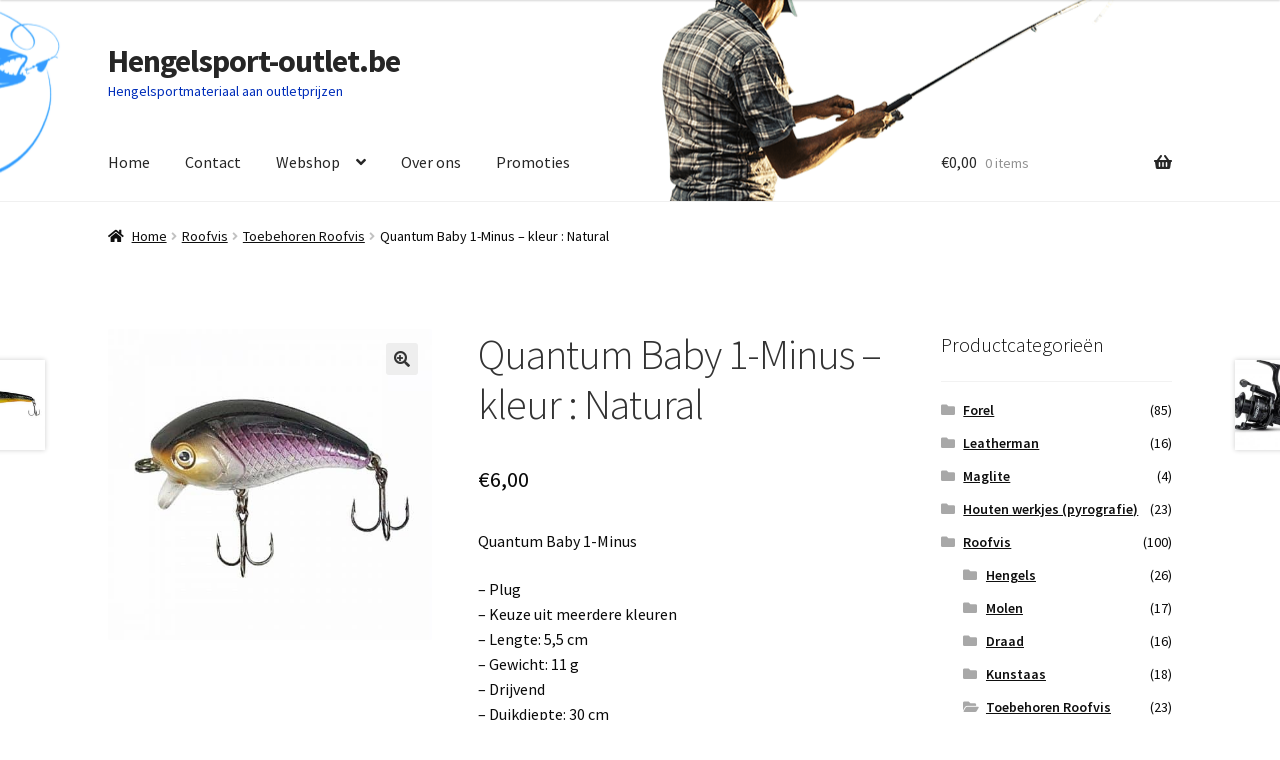

--- FILE ---
content_type: text/html; charset=UTF-8
request_url: https://www.hengelsport-outlet.be/product/quantum-baby-1-minus-kleur-natural/
body_size: 19060
content:
<!doctype html>
<html lang="nl-NL">
<head>
<meta charset="UTF-8">
<meta name="viewport" content="width=device-width, initial-scale=1">
<link rel="profile" href="http://gmpg.org/xfn/11">
<link rel="pingback" href="https://www.hengelsport-outlet.be/xmlrpc.php">

<title>Quantum Baby 1-Minus &#8211; kleur : Natural &#8211; Hengelsport-outlet.be</title>
<meta name='robots' content='max-image-preview:large' />
	<style>img:is([sizes="auto" i], [sizes^="auto," i]) { contain-intrinsic-size: 3000px 1500px }</style>
	<link rel='dns-prefetch' href='//www.googletagmanager.com' />
<link rel='dns-prefetch' href='//fonts.googleapis.com' />
<link rel="alternate" type="application/rss+xml" title="Hengelsport-outlet.be &raquo; feed" href="https://www.hengelsport-outlet.be/feed/" />
<link rel="alternate" type="application/rss+xml" title="Hengelsport-outlet.be &raquo; reacties feed" href="https://www.hengelsport-outlet.be/comments/feed/" />
<script>
window._wpemojiSettings = {"baseUrl":"https:\/\/s.w.org\/images\/core\/emoji\/16.0.1\/72x72\/","ext":".png","svgUrl":"https:\/\/s.w.org\/images\/core\/emoji\/16.0.1\/svg\/","svgExt":".svg","source":{"concatemoji":"https:\/\/www.hengelsport-outlet.be\/wp-includes\/js\/wp-emoji-release.min.js?ver=6.8.3"}};
/*! This file is auto-generated */
!function(s,n){var o,i,e;function c(e){try{var t={supportTests:e,timestamp:(new Date).valueOf()};sessionStorage.setItem(o,JSON.stringify(t))}catch(e){}}function p(e,t,n){e.clearRect(0,0,e.canvas.width,e.canvas.height),e.fillText(t,0,0);var t=new Uint32Array(e.getImageData(0,0,e.canvas.width,e.canvas.height).data),a=(e.clearRect(0,0,e.canvas.width,e.canvas.height),e.fillText(n,0,0),new Uint32Array(e.getImageData(0,0,e.canvas.width,e.canvas.height).data));return t.every(function(e,t){return e===a[t]})}function u(e,t){e.clearRect(0,0,e.canvas.width,e.canvas.height),e.fillText(t,0,0);for(var n=e.getImageData(16,16,1,1),a=0;a<n.data.length;a++)if(0!==n.data[a])return!1;return!0}function f(e,t,n,a){switch(t){case"flag":return n(e,"\ud83c\udff3\ufe0f\u200d\u26a7\ufe0f","\ud83c\udff3\ufe0f\u200b\u26a7\ufe0f")?!1:!n(e,"\ud83c\udde8\ud83c\uddf6","\ud83c\udde8\u200b\ud83c\uddf6")&&!n(e,"\ud83c\udff4\udb40\udc67\udb40\udc62\udb40\udc65\udb40\udc6e\udb40\udc67\udb40\udc7f","\ud83c\udff4\u200b\udb40\udc67\u200b\udb40\udc62\u200b\udb40\udc65\u200b\udb40\udc6e\u200b\udb40\udc67\u200b\udb40\udc7f");case"emoji":return!a(e,"\ud83e\udedf")}return!1}function g(e,t,n,a){var r="undefined"!=typeof WorkerGlobalScope&&self instanceof WorkerGlobalScope?new OffscreenCanvas(300,150):s.createElement("canvas"),o=r.getContext("2d",{willReadFrequently:!0}),i=(o.textBaseline="top",o.font="600 32px Arial",{});return e.forEach(function(e){i[e]=t(o,e,n,a)}),i}function t(e){var t=s.createElement("script");t.src=e,t.defer=!0,s.head.appendChild(t)}"undefined"!=typeof Promise&&(o="wpEmojiSettingsSupports",i=["flag","emoji"],n.supports={everything:!0,everythingExceptFlag:!0},e=new Promise(function(e){s.addEventListener("DOMContentLoaded",e,{once:!0})}),new Promise(function(t){var n=function(){try{var e=JSON.parse(sessionStorage.getItem(o));if("object"==typeof e&&"number"==typeof e.timestamp&&(new Date).valueOf()<e.timestamp+604800&&"object"==typeof e.supportTests)return e.supportTests}catch(e){}return null}();if(!n){if("undefined"!=typeof Worker&&"undefined"!=typeof OffscreenCanvas&&"undefined"!=typeof URL&&URL.createObjectURL&&"undefined"!=typeof Blob)try{var e="postMessage("+g.toString()+"("+[JSON.stringify(i),f.toString(),p.toString(),u.toString()].join(",")+"));",a=new Blob([e],{type:"text/javascript"}),r=new Worker(URL.createObjectURL(a),{name:"wpTestEmojiSupports"});return void(r.onmessage=function(e){c(n=e.data),r.terminate(),t(n)})}catch(e){}c(n=g(i,f,p,u))}t(n)}).then(function(e){for(var t in e)n.supports[t]=e[t],n.supports.everything=n.supports.everything&&n.supports[t],"flag"!==t&&(n.supports.everythingExceptFlag=n.supports.everythingExceptFlag&&n.supports[t]);n.supports.everythingExceptFlag=n.supports.everythingExceptFlag&&!n.supports.flag,n.DOMReady=!1,n.readyCallback=function(){n.DOMReady=!0}}).then(function(){return e}).then(function(){var e;n.supports.everything||(n.readyCallback(),(e=n.source||{}).concatemoji?t(e.concatemoji):e.wpemoji&&e.twemoji&&(t(e.twemoji),t(e.wpemoji)))}))}((window,document),window._wpemojiSettings);
</script>
<style id='wp-emoji-styles-inline-css'>

	img.wp-smiley, img.emoji {
		display: inline !important;
		border: none !important;
		box-shadow: none !important;
		height: 1em !important;
		width: 1em !important;
		margin: 0 0.07em !important;
		vertical-align: -0.1em !important;
		background: none !important;
		padding: 0 !important;
	}
</style>
<link rel='stylesheet' id='wp-block-library-css' href='https://www.hengelsport-outlet.be/wp-includes/css/dist/block-library/style.min.css?ver=6.8.3' media='all' />
<style id='wp-block-library-theme-inline-css'>
.wp-block-audio :where(figcaption){color:#555;font-size:13px;text-align:center}.is-dark-theme .wp-block-audio :where(figcaption){color:#ffffffa6}.wp-block-audio{margin:0 0 1em}.wp-block-code{border:1px solid #ccc;border-radius:4px;font-family:Menlo,Consolas,monaco,monospace;padding:.8em 1em}.wp-block-embed :where(figcaption){color:#555;font-size:13px;text-align:center}.is-dark-theme .wp-block-embed :where(figcaption){color:#ffffffa6}.wp-block-embed{margin:0 0 1em}.blocks-gallery-caption{color:#555;font-size:13px;text-align:center}.is-dark-theme .blocks-gallery-caption{color:#ffffffa6}:root :where(.wp-block-image figcaption){color:#555;font-size:13px;text-align:center}.is-dark-theme :root :where(.wp-block-image figcaption){color:#ffffffa6}.wp-block-image{margin:0 0 1em}.wp-block-pullquote{border-bottom:4px solid;border-top:4px solid;color:currentColor;margin-bottom:1.75em}.wp-block-pullquote cite,.wp-block-pullquote footer,.wp-block-pullquote__citation{color:currentColor;font-size:.8125em;font-style:normal;text-transform:uppercase}.wp-block-quote{border-left:.25em solid;margin:0 0 1.75em;padding-left:1em}.wp-block-quote cite,.wp-block-quote footer{color:currentColor;font-size:.8125em;font-style:normal;position:relative}.wp-block-quote:where(.has-text-align-right){border-left:none;border-right:.25em solid;padding-left:0;padding-right:1em}.wp-block-quote:where(.has-text-align-center){border:none;padding-left:0}.wp-block-quote.is-large,.wp-block-quote.is-style-large,.wp-block-quote:where(.is-style-plain){border:none}.wp-block-search .wp-block-search__label{font-weight:700}.wp-block-search__button{border:1px solid #ccc;padding:.375em .625em}:where(.wp-block-group.has-background){padding:1.25em 2.375em}.wp-block-separator.has-css-opacity{opacity:.4}.wp-block-separator{border:none;border-bottom:2px solid;margin-left:auto;margin-right:auto}.wp-block-separator.has-alpha-channel-opacity{opacity:1}.wp-block-separator:not(.is-style-wide):not(.is-style-dots){width:100px}.wp-block-separator.has-background:not(.is-style-dots){border-bottom:none;height:1px}.wp-block-separator.has-background:not(.is-style-wide):not(.is-style-dots){height:2px}.wp-block-table{margin:0 0 1em}.wp-block-table td,.wp-block-table th{word-break:normal}.wp-block-table :where(figcaption){color:#555;font-size:13px;text-align:center}.is-dark-theme .wp-block-table :where(figcaption){color:#ffffffa6}.wp-block-video :where(figcaption){color:#555;font-size:13px;text-align:center}.is-dark-theme .wp-block-video :where(figcaption){color:#ffffffa6}.wp-block-video{margin:0 0 1em}:root :where(.wp-block-template-part.has-background){margin-bottom:0;margin-top:0;padding:1.25em 2.375em}
</style>
<style id='classic-theme-styles-inline-css'>
/*! This file is auto-generated */
.wp-block-button__link{color:#fff;background-color:#32373c;border-radius:9999px;box-shadow:none;text-decoration:none;padding:calc(.667em + 2px) calc(1.333em + 2px);font-size:1.125em}.wp-block-file__button{background:#32373c;color:#fff;text-decoration:none}
</style>
<link rel='stylesheet' id='storefront-gutenberg-blocks-css' href='https://usercontent.one/wp/www.hengelsport-outlet.be/wp-content/themes/storefront/assets/css/base/gutenberg-blocks.css?ver=4.6.1&media=1720898135' media='all' />
<style id='storefront-gutenberg-blocks-inline-css'>

				.wp-block-button__link:not(.has-text-color) {
					color: #333333;
				}

				.wp-block-button__link:not(.has-text-color):hover,
				.wp-block-button__link:not(.has-text-color):focus,
				.wp-block-button__link:not(.has-text-color):active {
					color: #333333;
				}

				.wp-block-button__link:not(.has-background) {
					background-color: #eeeeee;
				}

				.wp-block-button__link:not(.has-background):hover,
				.wp-block-button__link:not(.has-background):focus,
				.wp-block-button__link:not(.has-background):active {
					border-color: #d5d5d5;
					background-color: #d5d5d5;
				}

				.wc-block-grid__products .wc-block-grid__product .wp-block-button__link {
					background-color: #eeeeee;
					border-color: #eeeeee;
					color: #333333;
				}

				.wp-block-quote footer,
				.wp-block-quote cite,
				.wp-block-quote__citation {
					color: #0a0a0a;
				}

				.wp-block-pullquote cite,
				.wp-block-pullquote footer,
				.wp-block-pullquote__citation {
					color: #0a0a0a;
				}

				.wp-block-image figcaption {
					color: #0a0a0a;
				}

				.wp-block-separator.is-style-dots::before {
					color: #333333;
				}

				.wp-block-file a.wp-block-file__button {
					color: #333333;
					background-color: #eeeeee;
					border-color: #eeeeee;
				}

				.wp-block-file a.wp-block-file__button:hover,
				.wp-block-file a.wp-block-file__button:focus,
				.wp-block-file a.wp-block-file__button:active {
					color: #333333;
					background-color: #d5d5d5;
				}

				.wp-block-code,
				.wp-block-preformatted pre {
					color: #0a0a0a;
				}

				.wp-block-table:not( .has-background ):not( .is-style-stripes ) tbody tr:nth-child(2n) td {
					background-color: #fdfdfd;
				}

				.wp-block-cover .wp-block-cover__inner-container h1:not(.has-text-color),
				.wp-block-cover .wp-block-cover__inner-container h2:not(.has-text-color),
				.wp-block-cover .wp-block-cover__inner-container h3:not(.has-text-color),
				.wp-block-cover .wp-block-cover__inner-container h4:not(.has-text-color),
				.wp-block-cover .wp-block-cover__inner-container h5:not(.has-text-color),
				.wp-block-cover .wp-block-cover__inner-container h6:not(.has-text-color) {
					color: #0a0a0a;
				}

				.wc-block-components-price-slider__range-input-progress,
				.rtl .wc-block-components-price-slider__range-input-progress {
					--range-color: #7f54b3;
				}

				/* Target only IE11 */
				@media all and (-ms-high-contrast: none), (-ms-high-contrast: active) {
					.wc-block-components-price-slider__range-input-progress {
						background: #7f54b3;
					}
				}

				.wc-block-components-button:not(.is-link) {
					background-color: #333333;
					color: #ffffff;
				}

				.wc-block-components-button:not(.is-link):hover,
				.wc-block-components-button:not(.is-link):focus,
				.wc-block-components-button:not(.is-link):active {
					background-color: #1a1a1a;
					color: #ffffff;
				}

				.wc-block-components-button:not(.is-link):disabled {
					background-color: #333333;
					color: #ffffff;
				}

				.wc-block-cart__submit-container {
					background-color: #ffffff;
				}

				.wc-block-cart__submit-container::before {
					color: rgba(220,220,220,0.5);
				}

				.wc-block-components-order-summary-item__quantity {
					background-color: #ffffff;
					border-color: #0a0a0a;
					box-shadow: 0 0 0 2px #ffffff;
					color: #0a0a0a;
				}
			
</style>
<style id='global-styles-inline-css'>
:root{--wp--preset--aspect-ratio--square: 1;--wp--preset--aspect-ratio--4-3: 4/3;--wp--preset--aspect-ratio--3-4: 3/4;--wp--preset--aspect-ratio--3-2: 3/2;--wp--preset--aspect-ratio--2-3: 2/3;--wp--preset--aspect-ratio--16-9: 16/9;--wp--preset--aspect-ratio--9-16: 9/16;--wp--preset--color--black: #000000;--wp--preset--color--cyan-bluish-gray: #abb8c3;--wp--preset--color--white: #ffffff;--wp--preset--color--pale-pink: #f78da7;--wp--preset--color--vivid-red: #cf2e2e;--wp--preset--color--luminous-vivid-orange: #ff6900;--wp--preset--color--luminous-vivid-amber: #fcb900;--wp--preset--color--light-green-cyan: #7bdcb5;--wp--preset--color--vivid-green-cyan: #00d084;--wp--preset--color--pale-cyan-blue: #8ed1fc;--wp--preset--color--vivid-cyan-blue: #0693e3;--wp--preset--color--vivid-purple: #9b51e0;--wp--preset--gradient--vivid-cyan-blue-to-vivid-purple: linear-gradient(135deg,rgba(6,147,227,1) 0%,rgb(155,81,224) 100%);--wp--preset--gradient--light-green-cyan-to-vivid-green-cyan: linear-gradient(135deg,rgb(122,220,180) 0%,rgb(0,208,130) 100%);--wp--preset--gradient--luminous-vivid-amber-to-luminous-vivid-orange: linear-gradient(135deg,rgba(252,185,0,1) 0%,rgba(255,105,0,1) 100%);--wp--preset--gradient--luminous-vivid-orange-to-vivid-red: linear-gradient(135deg,rgba(255,105,0,1) 0%,rgb(207,46,46) 100%);--wp--preset--gradient--very-light-gray-to-cyan-bluish-gray: linear-gradient(135deg,rgb(238,238,238) 0%,rgb(169,184,195) 100%);--wp--preset--gradient--cool-to-warm-spectrum: linear-gradient(135deg,rgb(74,234,220) 0%,rgb(151,120,209) 20%,rgb(207,42,186) 40%,rgb(238,44,130) 60%,rgb(251,105,98) 80%,rgb(254,248,76) 100%);--wp--preset--gradient--blush-light-purple: linear-gradient(135deg,rgb(255,206,236) 0%,rgb(152,150,240) 100%);--wp--preset--gradient--blush-bordeaux: linear-gradient(135deg,rgb(254,205,165) 0%,rgb(254,45,45) 50%,rgb(107,0,62) 100%);--wp--preset--gradient--luminous-dusk: linear-gradient(135deg,rgb(255,203,112) 0%,rgb(199,81,192) 50%,rgb(65,88,208) 100%);--wp--preset--gradient--pale-ocean: linear-gradient(135deg,rgb(255,245,203) 0%,rgb(182,227,212) 50%,rgb(51,167,181) 100%);--wp--preset--gradient--electric-grass: linear-gradient(135deg,rgb(202,248,128) 0%,rgb(113,206,126) 100%);--wp--preset--gradient--midnight: linear-gradient(135deg,rgb(2,3,129) 0%,rgb(40,116,252) 100%);--wp--preset--font-size--small: 14px;--wp--preset--font-size--medium: 23px;--wp--preset--font-size--large: 26px;--wp--preset--font-size--x-large: 42px;--wp--preset--font-size--normal: 16px;--wp--preset--font-size--huge: 37px;--wp--preset--spacing--20: 0.44rem;--wp--preset--spacing--30: 0.67rem;--wp--preset--spacing--40: 1rem;--wp--preset--spacing--50: 1.5rem;--wp--preset--spacing--60: 2.25rem;--wp--preset--spacing--70: 3.38rem;--wp--preset--spacing--80: 5.06rem;--wp--preset--shadow--natural: 6px 6px 9px rgba(0, 0, 0, 0.2);--wp--preset--shadow--deep: 12px 12px 50px rgba(0, 0, 0, 0.4);--wp--preset--shadow--sharp: 6px 6px 0px rgba(0, 0, 0, 0.2);--wp--preset--shadow--outlined: 6px 6px 0px -3px rgba(255, 255, 255, 1), 6px 6px rgba(0, 0, 0, 1);--wp--preset--shadow--crisp: 6px 6px 0px rgba(0, 0, 0, 1);}:root :where(.is-layout-flow) > :first-child{margin-block-start: 0;}:root :where(.is-layout-flow) > :last-child{margin-block-end: 0;}:root :where(.is-layout-flow) > *{margin-block-start: 24px;margin-block-end: 0;}:root :where(.is-layout-constrained) > :first-child{margin-block-start: 0;}:root :where(.is-layout-constrained) > :last-child{margin-block-end: 0;}:root :where(.is-layout-constrained) > *{margin-block-start: 24px;margin-block-end: 0;}:root :where(.is-layout-flex){gap: 24px;}:root :where(.is-layout-grid){gap: 24px;}body .is-layout-flex{display: flex;}.is-layout-flex{flex-wrap: wrap;align-items: center;}.is-layout-flex > :is(*, div){margin: 0;}body .is-layout-grid{display: grid;}.is-layout-grid > :is(*, div){margin: 0;}.has-black-color{color: var(--wp--preset--color--black) !important;}.has-cyan-bluish-gray-color{color: var(--wp--preset--color--cyan-bluish-gray) !important;}.has-white-color{color: var(--wp--preset--color--white) !important;}.has-pale-pink-color{color: var(--wp--preset--color--pale-pink) !important;}.has-vivid-red-color{color: var(--wp--preset--color--vivid-red) !important;}.has-luminous-vivid-orange-color{color: var(--wp--preset--color--luminous-vivid-orange) !important;}.has-luminous-vivid-amber-color{color: var(--wp--preset--color--luminous-vivid-amber) !important;}.has-light-green-cyan-color{color: var(--wp--preset--color--light-green-cyan) !important;}.has-vivid-green-cyan-color{color: var(--wp--preset--color--vivid-green-cyan) !important;}.has-pale-cyan-blue-color{color: var(--wp--preset--color--pale-cyan-blue) !important;}.has-vivid-cyan-blue-color{color: var(--wp--preset--color--vivid-cyan-blue) !important;}.has-vivid-purple-color{color: var(--wp--preset--color--vivid-purple) !important;}.has-black-background-color{background-color: var(--wp--preset--color--black) !important;}.has-cyan-bluish-gray-background-color{background-color: var(--wp--preset--color--cyan-bluish-gray) !important;}.has-white-background-color{background-color: var(--wp--preset--color--white) !important;}.has-pale-pink-background-color{background-color: var(--wp--preset--color--pale-pink) !important;}.has-vivid-red-background-color{background-color: var(--wp--preset--color--vivid-red) !important;}.has-luminous-vivid-orange-background-color{background-color: var(--wp--preset--color--luminous-vivid-orange) !important;}.has-luminous-vivid-amber-background-color{background-color: var(--wp--preset--color--luminous-vivid-amber) !important;}.has-light-green-cyan-background-color{background-color: var(--wp--preset--color--light-green-cyan) !important;}.has-vivid-green-cyan-background-color{background-color: var(--wp--preset--color--vivid-green-cyan) !important;}.has-pale-cyan-blue-background-color{background-color: var(--wp--preset--color--pale-cyan-blue) !important;}.has-vivid-cyan-blue-background-color{background-color: var(--wp--preset--color--vivid-cyan-blue) !important;}.has-vivid-purple-background-color{background-color: var(--wp--preset--color--vivid-purple) !important;}.has-black-border-color{border-color: var(--wp--preset--color--black) !important;}.has-cyan-bluish-gray-border-color{border-color: var(--wp--preset--color--cyan-bluish-gray) !important;}.has-white-border-color{border-color: var(--wp--preset--color--white) !important;}.has-pale-pink-border-color{border-color: var(--wp--preset--color--pale-pink) !important;}.has-vivid-red-border-color{border-color: var(--wp--preset--color--vivid-red) !important;}.has-luminous-vivid-orange-border-color{border-color: var(--wp--preset--color--luminous-vivid-orange) !important;}.has-luminous-vivid-amber-border-color{border-color: var(--wp--preset--color--luminous-vivid-amber) !important;}.has-light-green-cyan-border-color{border-color: var(--wp--preset--color--light-green-cyan) !important;}.has-vivid-green-cyan-border-color{border-color: var(--wp--preset--color--vivid-green-cyan) !important;}.has-pale-cyan-blue-border-color{border-color: var(--wp--preset--color--pale-cyan-blue) !important;}.has-vivid-cyan-blue-border-color{border-color: var(--wp--preset--color--vivid-cyan-blue) !important;}.has-vivid-purple-border-color{border-color: var(--wp--preset--color--vivid-purple) !important;}.has-vivid-cyan-blue-to-vivid-purple-gradient-background{background: var(--wp--preset--gradient--vivid-cyan-blue-to-vivid-purple) !important;}.has-light-green-cyan-to-vivid-green-cyan-gradient-background{background: var(--wp--preset--gradient--light-green-cyan-to-vivid-green-cyan) !important;}.has-luminous-vivid-amber-to-luminous-vivid-orange-gradient-background{background: var(--wp--preset--gradient--luminous-vivid-amber-to-luminous-vivid-orange) !important;}.has-luminous-vivid-orange-to-vivid-red-gradient-background{background: var(--wp--preset--gradient--luminous-vivid-orange-to-vivid-red) !important;}.has-very-light-gray-to-cyan-bluish-gray-gradient-background{background: var(--wp--preset--gradient--very-light-gray-to-cyan-bluish-gray) !important;}.has-cool-to-warm-spectrum-gradient-background{background: var(--wp--preset--gradient--cool-to-warm-spectrum) !important;}.has-blush-light-purple-gradient-background{background: var(--wp--preset--gradient--blush-light-purple) !important;}.has-blush-bordeaux-gradient-background{background: var(--wp--preset--gradient--blush-bordeaux) !important;}.has-luminous-dusk-gradient-background{background: var(--wp--preset--gradient--luminous-dusk) !important;}.has-pale-ocean-gradient-background{background: var(--wp--preset--gradient--pale-ocean) !important;}.has-electric-grass-gradient-background{background: var(--wp--preset--gradient--electric-grass) !important;}.has-midnight-gradient-background{background: var(--wp--preset--gradient--midnight) !important;}.has-small-font-size{font-size: var(--wp--preset--font-size--small) !important;}.has-medium-font-size{font-size: var(--wp--preset--font-size--medium) !important;}.has-large-font-size{font-size: var(--wp--preset--font-size--large) !important;}.has-x-large-font-size{font-size: var(--wp--preset--font-size--x-large) !important;}
:root :where(.wp-block-pullquote){font-size: 1.5em;line-height: 1.6;}
</style>
<link rel='stylesheet' id='photoswipe-css' href='https://usercontent.one/wp/www.hengelsport-outlet.be/wp-content/plugins/woocommerce/assets/css/photoswipe/photoswipe.min.css?ver=10.3.7&media=1720898135' media='all' />
<link rel='stylesheet' id='photoswipe-default-skin-css' href='https://usercontent.one/wp/www.hengelsport-outlet.be/wp-content/plugins/woocommerce/assets/css/photoswipe/default-skin/default-skin.min.css?ver=10.3.7&media=1720898135' media='all' />
<style id='woocommerce-inline-inline-css'>
.woocommerce form .form-row .required { visibility: visible; }
</style>
<link rel='stylesheet' id='brands-styles-css' href='https://usercontent.one/wp/www.hengelsport-outlet.be/wp-content/plugins/woocommerce/assets/css/brands.css?ver=10.3.7&media=1720898135' media='all' />
<link rel='stylesheet' id='storefront-style-css' href='https://usercontent.one/wp/www.hengelsport-outlet.be/wp-content/themes/storefront/style.css?ver=4.6.1&media=1720898135' media='all' />
<style id='storefront-style-inline-css'>

			.main-navigation ul li a,
			.site-title a,
			ul.menu li a,
			.site-branding h1 a,
			button.menu-toggle,
			button.menu-toggle:hover,
			.handheld-navigation .dropdown-toggle {
				color: #262626;
			}

			button.menu-toggle,
			button.menu-toggle:hover {
				border-color: #262626;
			}

			.main-navigation ul li a:hover,
			.main-navigation ul li:hover > a,
			.site-title a:hover,
			.site-header ul.menu li.current-menu-item > a {
				color: #676767;
			}

			table:not( .has-background ) th {
				background-color: #f8f8f8;
			}

			table:not( .has-background ) tbody td {
				background-color: #fdfdfd;
			}

			table:not( .has-background ) tbody tr:nth-child(2n) td,
			fieldset,
			fieldset legend {
				background-color: #fbfbfb;
			}

			.site-header,
			.secondary-navigation ul ul,
			.main-navigation ul.menu > li.menu-item-has-children:after,
			.secondary-navigation ul.menu ul,
			.storefront-handheld-footer-bar,
			.storefront-handheld-footer-bar ul li > a,
			.storefront-handheld-footer-bar ul li.search .site-search,
			button.menu-toggle,
			button.menu-toggle:hover {
				background-color: #ffffff;
			}

			p.site-description,
			.site-header,
			.storefront-handheld-footer-bar {
				color: #002eba;
			}

			button.menu-toggle:after,
			button.menu-toggle:before,
			button.menu-toggle span:before {
				background-color: #262626;
			}

			h1, h2, h3, h4, h5, h6, .wc-block-grid__product-title {
				color: #333333;
			}

			.widget h1 {
				border-bottom-color: #333333;
			}

			body,
			.secondary-navigation a {
				color: #0a0a0a;
			}

			.widget-area .widget a,
			.hentry .entry-header .posted-on a,
			.hentry .entry-header .post-author a,
			.hentry .entry-header .post-comments a,
			.hentry .entry-header .byline a {
				color: #0f0f0f;
			}

			a {
				color: #7f54b3;
			}

			a:focus,
			button:focus,
			.button.alt:focus,
			input:focus,
			textarea:focus,
			input[type="button"]:focus,
			input[type="reset"]:focus,
			input[type="submit"]:focus,
			input[type="email"]:focus,
			input[type="tel"]:focus,
			input[type="url"]:focus,
			input[type="password"]:focus,
			input[type="search"]:focus {
				outline-color: #7f54b3;
			}

			button, input[type="button"], input[type="reset"], input[type="submit"], .button, .widget a.button {
				background-color: #eeeeee;
				border-color: #eeeeee;
				color: #333333;
			}

			button:hover, input[type="button"]:hover, input[type="reset"]:hover, input[type="submit"]:hover, .button:hover, .widget a.button:hover {
				background-color: #d5d5d5;
				border-color: #d5d5d5;
				color: #333333;
			}

			button.alt, input[type="button"].alt, input[type="reset"].alt, input[type="submit"].alt, .button.alt, .widget-area .widget a.button.alt {
				background-color: #333333;
				border-color: #333333;
				color: #ffffff;
			}

			button.alt:hover, input[type="button"].alt:hover, input[type="reset"].alt:hover, input[type="submit"].alt:hover, .button.alt:hover, .widget-area .widget a.button.alt:hover {
				background-color: #1a1a1a;
				border-color: #1a1a1a;
				color: #ffffff;
			}

			.pagination .page-numbers li .page-numbers.current {
				background-color: #e6e6e6;
				color: #000000;
			}

			#comments .comment-list .comment-content .comment-text {
				background-color: #f8f8f8;
			}

			.site-footer {
				background-color: #d6d6d6;
				color: #6d6d6d;
			}

			.site-footer a:not(.button):not(.components-button) {
				color: #333333;
			}

			.site-footer .storefront-handheld-footer-bar a:not(.button):not(.components-button) {
				color: #262626;
			}

			.site-footer h1, .site-footer h2, .site-footer h3, .site-footer h4, .site-footer h5, .site-footer h6, .site-footer .widget .widget-title, .site-footer .widget .widgettitle {
				color: #333333;
			}

			.page-template-template-homepage.has-post-thumbnail .type-page.has-post-thumbnail .entry-title {
				color: #0a0a0a;
			}

			.page-template-template-homepage.has-post-thumbnail .type-page.has-post-thumbnail .entry-content {
				color: #0a0a0a;
			}

			@media screen and ( min-width: 768px ) {
				.secondary-navigation ul.menu a:hover {
					color: #1947d3;
				}

				.secondary-navigation ul.menu a {
					color: #002eba;
				}

				.main-navigation ul.menu ul.sub-menu,
				.main-navigation ul.nav-menu ul.children {
					background-color: #f0f0f0;
				}

				.site-header {
					border-bottom-color: #f0f0f0;
				}
			}
</style>
<link rel='stylesheet' id='storefront-icons-css' href='https://usercontent.one/wp/www.hengelsport-outlet.be/wp-content/themes/storefront/assets/css/base/icons.css?ver=4.6.1&media=1720898135' media='all' />
<link rel='stylesheet' id='storefront-fonts-css' href='https://fonts.googleapis.com/css?family=Source+Sans+Pro%3A400%2C300%2C300italic%2C400italic%2C600%2C700%2C900&#038;subset=latin%2Clatin-ext&#038;ver=4.6.1' media='all' />
<link rel='stylesheet' id='mollie-applepaydirect-css' href='https://usercontent.one/wp/www.hengelsport-outlet.be/wp-content/plugins/mollie-payments-for-woocommerce/public/css/mollie-applepaydirect.min.css?media=1720898135?ver=1762175641' media='screen' />
<link rel='stylesheet' id='storefront-woocommerce-style-css' href='https://usercontent.one/wp/www.hengelsport-outlet.be/wp-content/themes/storefront/assets/css/woocommerce/woocommerce.css?ver=4.6.1&media=1720898135' media='all' />
<style id='storefront-woocommerce-style-inline-css'>
@font-face {
				font-family: star;
				src: url(https://usercontent.one/wp/www.hengelsport-outlet.be/wp-content/plugins/woocommerce/assets/fonts/star.eot?media=1720898135);
				src:
					url(https://usercontent.one/wp/www.hengelsport-outlet.be/wp-content/plugins/woocommerce/assets/fonts/star.eot?media=1720898135?#iefix) format("embedded-opentype"),
					url(https://usercontent.one/wp/www.hengelsport-outlet.be/wp-content/plugins/woocommerce/assets/fonts/star.woff?media=1720898135) format("woff"),
					url(https://usercontent.one/wp/www.hengelsport-outlet.be/wp-content/plugins/woocommerce/assets/fonts/star.ttf?media=1720898135) format("truetype"),
					url(https://usercontent.one/wp/www.hengelsport-outlet.be/wp-content/plugins/woocommerce/assets/fonts/star.svg?media=1720898135#star) format("svg");
				font-weight: 400;
				font-style: normal;
			}
			@font-face {
				font-family: WooCommerce;
				src: url(https://usercontent.one/wp/www.hengelsport-outlet.be/wp-content/plugins/woocommerce/assets/fonts/WooCommerce.eot?media=1720898135);
				src:
					url(https://usercontent.one/wp/www.hengelsport-outlet.be/wp-content/plugins/woocommerce/assets/fonts/WooCommerce.eot?media=1720898135?#iefix) format("embedded-opentype"),
					url(https://usercontent.one/wp/www.hengelsport-outlet.be/wp-content/plugins/woocommerce/assets/fonts/WooCommerce.woff?media=1720898135) format("woff"),
					url(https://usercontent.one/wp/www.hengelsport-outlet.be/wp-content/plugins/woocommerce/assets/fonts/WooCommerce.ttf?media=1720898135) format("truetype"),
					url(https://usercontent.one/wp/www.hengelsport-outlet.be/wp-content/plugins/woocommerce/assets/fonts/WooCommerce.svg?media=1720898135#WooCommerce) format("svg");
				font-weight: 400;
				font-style: normal;
			}

			a.cart-contents,
			.site-header-cart .widget_shopping_cart a {
				color: #262626;
			}

			a.cart-contents:hover,
			.site-header-cart .widget_shopping_cart a:hover,
			.site-header-cart:hover > li > a {
				color: #676767;
			}

			table.cart td.product-remove,
			table.cart td.actions {
				border-top-color: #ffffff;
			}

			.storefront-handheld-footer-bar ul li.cart .count {
				background-color: #262626;
				color: #ffffff;
				border-color: #ffffff;
			}

			.woocommerce-tabs ul.tabs li.active a,
			ul.products li.product .price,
			.onsale,
			.wc-block-grid__product-onsale,
			.widget_search form:before,
			.widget_product_search form:before {
				color: #0a0a0a;
			}

			.woocommerce-breadcrumb a,
			a.woocommerce-review-link,
			.product_meta a {
				color: #0f0f0f;
			}

			.wc-block-grid__product-onsale,
			.onsale {
				border-color: #0a0a0a;
			}

			.star-rating span:before,
			.quantity .plus, .quantity .minus,
			p.stars a:hover:after,
			p.stars a:after,
			.star-rating span:before,
			#payment .payment_methods li input[type=radio]:first-child:checked+label:before {
				color: #7f54b3;
			}

			.widget_price_filter .ui-slider .ui-slider-range,
			.widget_price_filter .ui-slider .ui-slider-handle {
				background-color: #7f54b3;
			}

			.order_details {
				background-color: #f8f8f8;
			}

			.order_details > li {
				border-bottom: 1px dotted #e3e3e3;
			}

			.order_details:before,
			.order_details:after {
				background: -webkit-linear-gradient(transparent 0,transparent 0),-webkit-linear-gradient(135deg,#f8f8f8 33.33%,transparent 33.33%),-webkit-linear-gradient(45deg,#f8f8f8 33.33%,transparent 33.33%)
			}

			#order_review {
				background-color: #ffffff;
			}

			#payment .payment_methods > li .payment_box,
			#payment .place-order {
				background-color: #fafafa;
			}

			#payment .payment_methods > li:not(.woocommerce-notice) {
				background-color: #f5f5f5;
			}

			#payment .payment_methods > li:not(.woocommerce-notice):hover {
				background-color: #f0f0f0;
			}

			.woocommerce-pagination .page-numbers li .page-numbers.current {
				background-color: #e6e6e6;
				color: #000000;
			}

			.wc-block-grid__product-onsale,
			.onsale,
			.woocommerce-pagination .page-numbers li .page-numbers:not(.current) {
				color: #0a0a0a;
			}

			p.stars a:before,
			p.stars a:hover~a:before,
			p.stars.selected a.active~a:before {
				color: #0a0a0a;
			}

			p.stars.selected a.active:before,
			p.stars:hover a:before,
			p.stars.selected a:not(.active):before,
			p.stars.selected a.active:before {
				color: #7f54b3;
			}

			.single-product div.product .woocommerce-product-gallery .woocommerce-product-gallery__trigger {
				background-color: #eeeeee;
				color: #333333;
			}

			.single-product div.product .woocommerce-product-gallery .woocommerce-product-gallery__trigger:hover {
				background-color: #d5d5d5;
				border-color: #d5d5d5;
				color: #333333;
			}

			.button.added_to_cart:focus,
			.button.wc-forward:focus {
				outline-color: #7f54b3;
			}

			.added_to_cart,
			.site-header-cart .widget_shopping_cart a.button,
			.wc-block-grid__products .wc-block-grid__product .wp-block-button__link {
				background-color: #eeeeee;
				border-color: #eeeeee;
				color: #333333;
			}

			.added_to_cart:hover,
			.site-header-cart .widget_shopping_cart a.button:hover,
			.wc-block-grid__products .wc-block-grid__product .wp-block-button__link:hover {
				background-color: #d5d5d5;
				border-color: #d5d5d5;
				color: #333333;
			}

			.added_to_cart.alt, .added_to_cart, .widget a.button.checkout {
				background-color: #333333;
				border-color: #333333;
				color: #ffffff;
			}

			.added_to_cart.alt:hover, .added_to_cart:hover, .widget a.button.checkout:hover {
				background-color: #1a1a1a;
				border-color: #1a1a1a;
				color: #ffffff;
			}

			.button.loading {
				color: #eeeeee;
			}

			.button.loading:hover {
				background-color: #eeeeee;
			}

			.button.loading:after {
				color: #333333;
			}

			@media screen and ( min-width: 768px ) {
				.site-header-cart .widget_shopping_cart,
				.site-header .product_list_widget li .quantity {
					color: #002eba;
				}

				.site-header-cart .widget_shopping_cart .buttons,
				.site-header-cart .widget_shopping_cart .total {
					background-color: #f5f5f5;
				}

				.site-header-cart .widget_shopping_cart {
					background-color: #f0f0f0;
				}
			}
				.storefront-product-pagination a {
					color: #0a0a0a;
					background-color: #ffffff;
				}
				.storefront-sticky-add-to-cart {
					color: #0a0a0a;
					background-color: #ffffff;
				}

				.storefront-sticky-add-to-cart a:not(.button) {
					color: #262626;
				}
</style>
<link rel='stylesheet' id='storefront-woocommerce-brands-style-css' href='https://usercontent.one/wp/www.hengelsport-outlet.be/wp-content/themes/storefront/assets/css/woocommerce/extensions/brands.css?ver=4.6.1&media=1720898135' media='all' />
<script id="woocommerce-google-analytics-integration-gtag-js-after">
/* Google Analytics for WooCommerce (gtag.js) */
					window.dataLayer = window.dataLayer || [];
					function gtag(){dataLayer.push(arguments);}
					// Set up default consent state.
					for ( const mode of [{"analytics_storage":"denied","ad_storage":"denied","ad_user_data":"denied","ad_personalization":"denied","region":["AT","BE","BG","HR","CY","CZ","DK","EE","FI","FR","DE","GR","HU","IS","IE","IT","LV","LI","LT","LU","MT","NL","NO","PL","PT","RO","SK","SI","ES","SE","GB","CH"]}] || [] ) {
						gtag( "consent", "default", { "wait_for_update": 500, ...mode } );
					}
					gtag("js", new Date());
					gtag("set", "developer_id.dOGY3NW", true);
					gtag("config", "G-Z122ZTY2Q6", {"track_404":true,"allow_google_signals":false,"logged_in":false,"linker":{"domains":[],"allow_incoming":false},"custom_map":{"dimension1":"logged_in"}});
</script>
<script src="https://www.hengelsport-outlet.be/wp-includes/js/jquery/jquery.min.js?ver=3.7.1" id="jquery-core-js"></script>
<script src="https://www.hengelsport-outlet.be/wp-includes/js/jquery/jquery-migrate.min.js?ver=3.4.1" id="jquery-migrate-js"></script>
<script src="https://usercontent.one/wp/www.hengelsport-outlet.be/wp-content/plugins/woocommerce/assets/js/jquery-blockui/jquery.blockUI.min.js?ver=2.7.0-wc.10.3.7&media=1720898135" id="wc-jquery-blockui-js" defer data-wp-strategy="defer"></script>
<script id="wc-add-to-cart-js-extra">
var wc_add_to_cart_params = {"ajax_url":"\/wp-admin\/admin-ajax.php","wc_ajax_url":"\/?wc-ajax=%%endpoint%%","i18n_view_cart":"Bekijk winkelwagen","cart_url":"https:\/\/www.hengelsport-outlet.be\/winkelmand\/","is_cart":"","cart_redirect_after_add":"yes"};
</script>
<script src="https://usercontent.one/wp/www.hengelsport-outlet.be/wp-content/plugins/woocommerce/assets/js/frontend/add-to-cart.min.js?ver=10.3.7&media=1720898135" id="wc-add-to-cart-js" defer data-wp-strategy="defer"></script>
<script src="https://usercontent.one/wp/www.hengelsport-outlet.be/wp-content/plugins/woocommerce/assets/js/zoom/jquery.zoom.min.js?ver=1.7.21-wc.10.3.7&media=1720898135" id="wc-zoom-js" defer data-wp-strategy="defer"></script>
<script src="https://usercontent.one/wp/www.hengelsport-outlet.be/wp-content/plugins/woocommerce/assets/js/flexslider/jquery.flexslider.min.js?ver=2.7.2-wc.10.3.7&media=1720898135" id="wc-flexslider-js" defer data-wp-strategy="defer"></script>
<script src="https://usercontent.one/wp/www.hengelsport-outlet.be/wp-content/plugins/woocommerce/assets/js/photoswipe/photoswipe.min.js?ver=4.1.1-wc.10.3.7&media=1720898135" id="wc-photoswipe-js" defer data-wp-strategy="defer"></script>
<script src="https://usercontent.one/wp/www.hengelsport-outlet.be/wp-content/plugins/woocommerce/assets/js/photoswipe/photoswipe-ui-default.min.js?ver=4.1.1-wc.10.3.7&media=1720898135" id="wc-photoswipe-ui-default-js" defer data-wp-strategy="defer"></script>
<script id="wc-single-product-js-extra">
var wc_single_product_params = {"i18n_required_rating_text":"Selecteer een waardering","i18n_rating_options":["1 van de 5 sterren","2 van de 5 sterren","3 van de 5 sterren","4 van de 5 sterren","5 van de 5 sterren"],"i18n_product_gallery_trigger_text":"Afbeeldinggalerij in volledig scherm bekijken","review_rating_required":"yes","flexslider":{"rtl":false,"animation":"slide","smoothHeight":true,"directionNav":false,"controlNav":"thumbnails","slideshow":false,"animationSpeed":500,"animationLoop":false,"allowOneSlide":false},"zoom_enabled":"1","zoom_options":[],"photoswipe_enabled":"1","photoswipe_options":{"shareEl":false,"closeOnScroll":false,"history":false,"hideAnimationDuration":0,"showAnimationDuration":0},"flexslider_enabled":"1"};
</script>
<script src="https://usercontent.one/wp/www.hengelsport-outlet.be/wp-content/plugins/woocommerce/assets/js/frontend/single-product.min.js?ver=10.3.7&media=1720898135" id="wc-single-product-js" defer data-wp-strategy="defer"></script>
<script src="https://usercontent.one/wp/www.hengelsport-outlet.be/wp-content/plugins/woocommerce/assets/js/js-cookie/js.cookie.min.js?ver=2.1.4-wc.10.3.7&media=1720898135" id="wc-js-cookie-js" defer data-wp-strategy="defer"></script>
<script id="woocommerce-js-extra">
var woocommerce_params = {"ajax_url":"\/wp-admin\/admin-ajax.php","wc_ajax_url":"\/?wc-ajax=%%endpoint%%","i18n_password_show":"Wachtwoord weergeven","i18n_password_hide":"Wachtwoord verbergen"};
</script>
<script src="https://usercontent.one/wp/www.hengelsport-outlet.be/wp-content/plugins/woocommerce/assets/js/frontend/woocommerce.min.js?ver=10.3.7&media=1720898135" id="woocommerce-js" defer data-wp-strategy="defer"></script>
<script id="wc-cart-fragments-js-extra">
var wc_cart_fragments_params = {"ajax_url":"\/wp-admin\/admin-ajax.php","wc_ajax_url":"\/?wc-ajax=%%endpoint%%","cart_hash_key":"wc_cart_hash_2397a8a3d3641a183f6bae9657ada3fb","fragment_name":"wc_fragments_2397a8a3d3641a183f6bae9657ada3fb","request_timeout":"5000"};
</script>
<script src="https://usercontent.one/wp/www.hengelsport-outlet.be/wp-content/plugins/woocommerce/assets/js/frontend/cart-fragments.min.js?ver=10.3.7&media=1720898135" id="wc-cart-fragments-js" defer data-wp-strategy="defer"></script>
<link rel="https://api.w.org/" href="https://www.hengelsport-outlet.be/wp-json/" /><link rel="alternate" title="JSON" type="application/json" href="https://www.hengelsport-outlet.be/wp-json/wp/v2/product/4363" /><link rel="EditURI" type="application/rsd+xml" title="RSD" href="https://www.hengelsport-outlet.be/xmlrpc.php?rsd" />
<meta name="generator" content="WordPress 6.8.3" />
<meta name="generator" content="WooCommerce 10.3.7" />
<link rel="canonical" href="https://www.hengelsport-outlet.be/product/quantum-baby-1-minus-kleur-natural/" />
<link rel='shortlink' href='https://www.hengelsport-outlet.be/?p=4363' />
<link rel="alternate" title="oEmbed (JSON)" type="application/json+oembed" href="https://www.hengelsport-outlet.be/wp-json/oembed/1.0/embed?url=https%3A%2F%2Fwww.hengelsport-outlet.be%2Fproduct%2Fquantum-baby-1-minus-kleur-natural%2F" />
<link rel="alternate" title="oEmbed (XML)" type="text/xml+oembed" href="https://www.hengelsport-outlet.be/wp-json/oembed/1.0/embed?url=https%3A%2F%2Fwww.hengelsport-outlet.be%2Fproduct%2Fquantum-baby-1-minus-kleur-natural%2F&#038;format=xml" />
<style>[class*=" icon-oc-"],[class^=icon-oc-]{speak:none;font-style:normal;font-weight:400;font-variant:normal;text-transform:none;line-height:1;-webkit-font-smoothing:antialiased;-moz-osx-font-smoothing:grayscale}.icon-oc-one-com-white-32px-fill:before{content:"901"}.icon-oc-one-com:before{content:"900"}#one-com-icon,.toplevel_page_onecom-wp .wp-menu-image{speak:none;display:flex;align-items:center;justify-content:center;text-transform:none;line-height:1;-webkit-font-smoothing:antialiased;-moz-osx-font-smoothing:grayscale}.onecom-wp-admin-bar-item>a,.toplevel_page_onecom-wp>.wp-menu-name{font-size:16px;font-weight:400;line-height:1}.toplevel_page_onecom-wp>.wp-menu-name img{width:69px;height:9px;}.wp-submenu-wrap.wp-submenu>.wp-submenu-head>img{width:88px;height:auto}.onecom-wp-admin-bar-item>a img{height:7px!important}.onecom-wp-admin-bar-item>a img,.toplevel_page_onecom-wp>.wp-menu-name img{opacity:.8}.onecom-wp-admin-bar-item.hover>a img,.toplevel_page_onecom-wp.wp-has-current-submenu>.wp-menu-name img,li.opensub>a.toplevel_page_onecom-wp>.wp-menu-name img{opacity:1}#one-com-icon:before,.onecom-wp-admin-bar-item>a:before,.toplevel_page_onecom-wp>.wp-menu-image:before{content:'';position:static!important;background-color:rgba(240,245,250,.4);border-radius:102px;width:18px;height:18px;padding:0!important}.onecom-wp-admin-bar-item>a:before{width:14px;height:14px}.onecom-wp-admin-bar-item.hover>a:before,.toplevel_page_onecom-wp.opensub>a>.wp-menu-image:before,.toplevel_page_onecom-wp.wp-has-current-submenu>.wp-menu-image:before{background-color:#76b82a}.onecom-wp-admin-bar-item>a{display:inline-flex!important;align-items:center;justify-content:center}#one-com-logo-wrapper{font-size:4em}#one-com-icon{vertical-align:middle}.imagify-welcome{display:none !important;}</style>	<noscript><style>.woocommerce-product-gallery{ opacity: 1 !important; }</style></noscript>
	<link rel="icon" href="https://usercontent.one/wp/www.hengelsport-outlet.be/wp-content/uploads/2023/04/cropped-tuna-32x32.png?media=1720898135" sizes="32x32" />
<link rel="icon" href="https://usercontent.one/wp/www.hengelsport-outlet.be/wp-content/uploads/2023/04/cropped-tuna-192x192.png?media=1720898135" sizes="192x192" />
<link rel="apple-touch-icon" href="https://usercontent.one/wp/www.hengelsport-outlet.be/wp-content/uploads/2023/04/cropped-tuna-180x180.png?media=1720898135" />
<meta name="msapplication-TileImage" content="https://usercontent.one/wp/www.hengelsport-outlet.be/wp-content/uploads/2023/04/cropped-tuna-270x270.png?media=1720898135" />
		<style id="wp-custom-css">
			/* remove search box */
.site-header .widget_product_search , .site-search{
display: none;
}

.woocommerce-loop-product__title {
    min-height: 100px;
    /* OR
    min-height: 100px !important; */
}		</style>
		</head>

<body class="wp-singular product-template-default single single-product postid-4363 wp-embed-responsive wp-theme-storefront theme-storefront woocommerce woocommerce-page woocommerce-no-js storefront-align-wide right-sidebar woocommerce-active">



<div id="page" class="hfeed site">
	
	<header id="masthead" class="site-header" role="banner" style="background-image: url(https://usercontent.one/wp/www.hengelsport-outlet.be/wp-content/uploads/2020/11/cropped-BANNER-6.png?media=1720898135); ">

		<div class="col-full">		<a class="skip-link screen-reader-text" href="#site-navigation">Ga door naar navigatie</a>
		<a class="skip-link screen-reader-text" href="#content">Ga naar de inhoud</a>
				<div class="site-branding">
			<div class="beta site-title"><a href="https://www.hengelsport-outlet.be/" rel="home">Hengelsport-outlet.be</a></div><p class="site-description">Hengelsportmateriaal aan outletprijzen</p>		</div>
					<div class="site-search">
				<div class="widget woocommerce widget_product_search"><form role="search" method="get" class="woocommerce-product-search" action="https://www.hengelsport-outlet.be/">
	<label class="screen-reader-text" for="woocommerce-product-search-field-0">Zoeken naar:</label>
	<input type="search" id="woocommerce-product-search-field-0" class="search-field" placeholder="Zoek producten&hellip;" value="" name="s" />
	<button type="submit" value="Zoeken" class="">Zoeken</button>
	<input type="hidden" name="post_type" value="product" />
</form>
</div>			</div>
			</div><div class="storefront-primary-navigation"><div class="col-full">		<nav id="site-navigation" class="main-navigation" role="navigation" aria-label="Hoofdmenu">
		<button id="site-navigation-menu-toggle" class="menu-toggle" aria-controls="site-navigation" aria-expanded="false"><span>Menu</span></button>
			<div class="primary-navigation"><ul id="menu-home" class="menu"><li id="menu-item-595" class="menu-item menu-item-type-post_type menu-item-object-page menu-item-home menu-item-595"><a href="https://www.hengelsport-outlet.be/">Home</a></li>
<li id="menu-item-18" class="menu-item menu-item-type-post_type menu-item-object-page menu-item-18"><a href="https://www.hengelsport-outlet.be/contact/">Contact</a></li>
<li id="menu-item-21" class="menu-item menu-item-type-post_type menu-item-object-page menu-item-has-children current_page_parent menu-item-21"><a href="https://www.hengelsport-outlet.be/winkel/">Webshop</a>
<ul class="sub-menu">
	<li id="menu-item-1103" class="menu-item menu-item-type-taxonomy menu-item-object-product_cat menu-item-has-children menu-item-1103"><a href="https://www.hengelsport-outlet.be/product-categorie/voeding/">CBB HQ Baits</a>
	<ul class="sub-menu">
		<li id="menu-item-886" class="menu-item menu-item-type-taxonomy menu-item-object-product_cat menu-item-886"><a href="https://www.hengelsport-outlet.be/product-categorie/voeding/boilies/">Boilies</a></li>
		<li id="menu-item-887" class="menu-item menu-item-type-taxonomy menu-item-object-product_cat menu-item-887"><a href="https://www.hengelsport-outlet.be/product-categorie/voeding/additieven/">Additieven</a></li>
		<li id="menu-item-885" class="menu-item menu-item-type-taxonomy menu-item-object-product_cat menu-item-885"><a href="https://www.hengelsport-outlet.be/product-categorie/voeding/pellets/">Pellets</a></li>
		<li id="menu-item-888" class="menu-item menu-item-type-taxonomy menu-item-object-product_cat menu-item-888"><a href="https://www.hengelsport-outlet.be/product-categorie/voeding/pop-ups/">Pop ups</a></li>
		<li id="menu-item-1867" class="menu-item menu-item-type-taxonomy menu-item-object-product_cat menu-item-1867"><a href="https://www.hengelsport-outlet.be/product-categorie/voeding/tijgernoten/">Tijgernoten</a></li>
	</ul>
</li>
	<li id="menu-item-1105" class="menu-item menu-item-type-taxonomy menu-item-object-product_cat menu-item-has-children menu-item-1105"><a href="https://www.hengelsport-outlet.be/product-categorie/forel/">Forel</a>
	<ul class="sub-menu">
		<li id="menu-item-895" class="menu-item menu-item-type-taxonomy menu-item-object-product_cat menu-item-895"><a href="https://www.hengelsport-outlet.be/product-categorie/forel/draad-forel/">Draad</a></li>
		<li id="menu-item-1588" class="menu-item menu-item-type-taxonomy menu-item-object-product_cat menu-item-1588"><a href="https://www.hengelsport-outlet.be/product-categorie/forel/haken-forel/">Haken</a></li>
		<li id="menu-item-896" class="menu-item menu-item-type-taxonomy menu-item-object-product_cat menu-item-896"><a href="https://www.hengelsport-outlet.be/product-categorie/forel/hengels-forel/">Hengels</a></li>
		<li id="menu-item-897" class="menu-item menu-item-type-taxonomy menu-item-object-product_cat menu-item-897"><a href="https://www.hengelsport-outlet.be/product-categorie/forel/kunstaas-forel/">Kunstaas</a></li>
		<li id="menu-item-898" class="menu-item menu-item-type-taxonomy menu-item-object-product_cat menu-item-898"><a href="https://www.hengelsport-outlet.be/product-categorie/forel/molen-forel/">Molen</a></li>
		<li id="menu-item-1667" class="menu-item menu-item-type-taxonomy menu-item-object-product_cat menu-item-1667"><a href="https://www.hengelsport-outlet.be/product-categorie/forel/voeder-forel/">Voeder &#8211; Forel</a></li>
		<li id="menu-item-1622" class="menu-item menu-item-type-taxonomy menu-item-object-product_cat menu-item-1622"><a href="https://www.hengelsport-outlet.be/product-categorie/forel/toebehoren-forel/">Toebehoren Forel</a></li>
	</ul>
</li>
	<li id="menu-item-1114" class="menu-item menu-item-type-taxonomy menu-item-object-product_cat menu-item-has-children menu-item-1114"><a href="https://www.hengelsport-outlet.be/product-categorie/karper/">Karper</a>
	<ul class="sub-menu">
		<li id="menu-item-889" class="menu-item menu-item-type-taxonomy menu-item-object-product_cat menu-item-889"><a href="https://www.hengelsport-outlet.be/product-categorie/karper/draad/">Draad</a></li>
		<li id="menu-item-890" class="menu-item menu-item-type-taxonomy menu-item-object-product_cat menu-item-890"><a href="https://www.hengelsport-outlet.be/product-categorie/karper/haken/">Haken</a></li>
		<li id="menu-item-891" class="menu-item menu-item-type-taxonomy menu-item-object-product_cat menu-item-891"><a href="https://www.hengelsport-outlet.be/product-categorie/karper/hengels/">Hengels</a></li>
		<li id="menu-item-892" class="menu-item menu-item-type-taxonomy menu-item-object-product_cat menu-item-892"><a href="https://www.hengelsport-outlet.be/product-categorie/karper/lood/">Lood</a></li>
		<li id="menu-item-893" class="menu-item menu-item-type-taxonomy menu-item-object-product_cat menu-item-893"><a href="https://www.hengelsport-outlet.be/product-categorie/karper/molen/">Molen</a></li>
		<li id="menu-item-1048" class="menu-item menu-item-type-taxonomy menu-item-object-product_cat menu-item-has-children menu-item-1048"><a href="https://www.hengelsport-outlet.be/product-categorie/karper/voeders/">Voeders</a>
		<ul class="sub-menu">
			<li id="menu-item-1049" class="menu-item menu-item-type-taxonomy menu-item-object-product_cat menu-item-1049"><a href="https://www.hengelsport-outlet.be/product-categorie/karper/voeders/radical/">Radical</a></li>
		</ul>
</li>
		<li id="menu-item-1628" class="menu-item menu-item-type-taxonomy menu-item-object-product_cat menu-item-1628"><a href="https://www.hengelsport-outlet.be/product-categorie/karper/toebehoren/">Toebehoren Karper</a></li>
	</ul>
</li>
	<li id="menu-item-1119" class="menu-item menu-item-type-taxonomy menu-item-object-product_cat menu-item-has-children menu-item-1119"><a href="https://www.hengelsport-outlet.be/product-categorie/meerval/">Meerval</a>
	<ul class="sub-menu">
		<li id="menu-item-900" class="menu-item menu-item-type-taxonomy menu-item-object-product_cat menu-item-900"><a href="https://www.hengelsport-outlet.be/product-categorie/meerval/draad-meerval/">Draad</a></li>
		<li id="menu-item-901" class="menu-item menu-item-type-taxonomy menu-item-object-product_cat menu-item-901"><a href="https://www.hengelsport-outlet.be/product-categorie/meerval/hengels-meerval/">Hengels</a></li>
		<li id="menu-item-902" class="menu-item menu-item-type-taxonomy menu-item-object-product_cat menu-item-902"><a href="https://www.hengelsport-outlet.be/product-categorie/meerval/kunstaas/">Kunstaas</a></li>
		<li id="menu-item-903" class="menu-item menu-item-type-taxonomy menu-item-object-product_cat menu-item-903"><a href="https://www.hengelsport-outlet.be/product-categorie/meerval/molen-meerval/">Molen</a></li>
		<li id="menu-item-904" class="menu-item menu-item-type-taxonomy menu-item-object-product_cat menu-item-904"><a href="https://www.hengelsport-outlet.be/product-categorie/meerval/toebehoren-meerval/">Toebehoren Meerval</a></li>
	</ul>
</li>
	<li id="menu-item-1121" class="menu-item menu-item-type-taxonomy menu-item-object-product_cat current-product-ancestor current-menu-parent current-product-parent menu-item-has-children menu-item-1121"><a href="https://www.hengelsport-outlet.be/product-categorie/roofvis/">Roofvis</a>
	<ul class="sub-menu">
		<li id="menu-item-905" class="menu-item menu-item-type-taxonomy menu-item-object-product_cat menu-item-905"><a href="https://www.hengelsport-outlet.be/product-categorie/roofvis/draad-roofvis/">Draad</a></li>
		<li id="menu-item-906" class="menu-item menu-item-type-taxonomy menu-item-object-product_cat menu-item-906"><a href="https://www.hengelsport-outlet.be/product-categorie/roofvis/hengels-roofvis/">Hengels</a></li>
		<li id="menu-item-907" class="menu-item menu-item-type-taxonomy menu-item-object-product_cat menu-item-907"><a href="https://www.hengelsport-outlet.be/product-categorie/roofvis/kunstaas-roofvis/">Kunstaas</a></li>
		<li id="menu-item-908" class="menu-item menu-item-type-taxonomy menu-item-object-product_cat menu-item-908"><a href="https://www.hengelsport-outlet.be/product-categorie/roofvis/molen-roofvis/">Molen</a></li>
		<li id="menu-item-909" class="menu-item menu-item-type-taxonomy menu-item-object-product_cat current-product-ancestor current-menu-parent current-product-parent menu-item-909"><a href="https://www.hengelsport-outlet.be/product-categorie/roofvis/toebehoren-roofvis/">Toebehoren Roofvis</a></li>
	</ul>
</li>
	<li id="menu-item-1125" class="menu-item menu-item-type-taxonomy menu-item-object-product_cat menu-item-has-children menu-item-1125"><a href="https://www.hengelsport-outlet.be/product-categorie/witvis/">Witvis</a>
	<ul class="sub-menu">
		<li id="menu-item-1169" class="menu-item menu-item-type-taxonomy menu-item-object-product_cat menu-item-1169"><a href="https://www.hengelsport-outlet.be/product-categorie/witvis/draad-witvis/">Draad</a></li>
		<li id="menu-item-910" class="menu-item menu-item-type-taxonomy menu-item-object-product_cat menu-item-910"><a href="https://www.hengelsport-outlet.be/product-categorie/witvis/elastiek/">Elastiek</a></li>
		<li id="menu-item-911" class="menu-item menu-item-type-taxonomy menu-item-object-product_cat menu-item-911"><a href="https://www.hengelsport-outlet.be/product-categorie/witvis/halen/">Haken</a></li>
		<li id="menu-item-4079" class="menu-item menu-item-type-taxonomy menu-item-object-product_cat menu-item-4079"><a href="https://www.hengelsport-outlet.be/product-categorie/witvis/leefnetten/">Leefnetten</a></li>
		<li id="menu-item-912" class="menu-item menu-item-type-taxonomy menu-item-object-product_cat menu-item-912"><a href="https://www.hengelsport-outlet.be/product-categorie/witvis/toebehoren-witvis/">Toebehoren Witvis</a></li>
		<li id="menu-item-913" class="menu-item menu-item-type-taxonomy menu-item-object-product_cat menu-item-913"><a href="https://www.hengelsport-outlet.be/product-categorie/witvis/vaste-hengel/">Vaste hengel</a></li>
		<li id="menu-item-4081" class="menu-item menu-item-type-taxonomy menu-item-object-product_cat menu-item-4081"><a href="https://www.hengelsport-outlet.be/product-categorie/witvis/feederhengels/">Feederhengels</a></li>
		<li id="menu-item-1771" class="menu-item menu-item-type-taxonomy menu-item-object-product_cat menu-item-1771"><a href="https://www.hengelsport-outlet.be/product-categorie/witvis/molen-witvis/">Molen</a></li>
		<li id="menu-item-1058" class="menu-item menu-item-type-taxonomy menu-item-object-product_cat menu-item-has-children menu-item-1058"><a href="https://www.hengelsport-outlet.be/product-categorie/witvis/voeder/">Voeder</a>
		<ul class="sub-menu">
			<li id="menu-item-1057" class="menu-item menu-item-type-taxonomy menu-item-object-product_cat menu-item-1057"><a href="https://www.hengelsport-outlet.be/product-categorie/witvis/voeder/feedervoeding/">Feedervoeding</a></li>
		</ul>
</li>
	</ul>
</li>
	<li id="menu-item-877" class="menu-item menu-item-type-taxonomy menu-item-object-product_cat menu-item-has-children menu-item-877"><a href="https://www.hengelsport-outlet.be/product-categorie/vliegvissen/">Vliegvissen</a>
	<ul class="sub-menu">
		<li id="menu-item-915" class="menu-item menu-item-type-taxonomy menu-item-object-product_cat menu-item-915"><a href="https://www.hengelsport-outlet.be/product-categorie/vliegvissen/vlieglijnen/">Vlieglijnen</a></li>
		<li id="menu-item-916" class="menu-item menu-item-type-taxonomy menu-item-object-product_cat menu-item-916"><a href="https://www.hengelsport-outlet.be/product-categorie/vliegvissen/bindmateriaal/">Bindmateriaal</a></li>
		<li id="menu-item-919" class="menu-item menu-item-type-taxonomy menu-item-object-product_cat menu-item-919"><a href="https://www.hengelsport-outlet.be/product-categorie/witvis/halen/">Haken</a></li>
		<li id="menu-item-917" class="menu-item menu-item-type-taxonomy menu-item-object-product_cat menu-item-917"><a href="https://www.hengelsport-outlet.be/product-categorie/vliegvissen/hengels-vliegvissen/">Hengels</a></li>
		<li id="menu-item-918" class="menu-item menu-item-type-taxonomy menu-item-object-product_cat menu-item-918"><a href="https://www.hengelsport-outlet.be/product-categorie/vliegvissen/molen-vliegvissen/">Molen</a></li>
		<li id="menu-item-1517" class="menu-item menu-item-type-taxonomy menu-item-object-product_cat menu-item-1517"><a href="https://www.hengelsport-outlet.be/product-categorie/vliegvissen/toebehoren-vliegvissen/">Toebehoren Vliegvissen</a></li>
	</ul>
</li>
	<li id="menu-item-881" class="menu-item menu-item-type-taxonomy menu-item-object-product_cat menu-item-has-children menu-item-881"><a href="https://www.hengelsport-outlet.be/product-categorie/zeevissen/">Zeevissen</a>
	<ul class="sub-menu">
		<li id="menu-item-920" class="menu-item menu-item-type-taxonomy menu-item-object-product_cat menu-item-920"><a href="https://www.hengelsport-outlet.be/product-categorie/vliegvissen/hengels-vliegvissen/">Hengels</a></li>
		<li id="menu-item-921" class="menu-item menu-item-type-taxonomy menu-item-object-product_cat menu-item-921"><a href="https://www.hengelsport-outlet.be/product-categorie/vliegvissen/molen-vliegvissen/">Molen</a></li>
		<li id="menu-item-922" class="menu-item menu-item-type-taxonomy menu-item-object-product_cat menu-item-922"><a href="https://www.hengelsport-outlet.be/product-categorie/witvis/draad-witvis/">Draad</a></li>
		<li id="menu-item-923" class="menu-item menu-item-type-taxonomy menu-item-object-product_cat menu-item-923"><a href="https://www.hengelsport-outlet.be/product-categorie/zeevissen/halen-zeevissen/">Haken</a></li>
		<li id="menu-item-924" class="menu-item menu-item-type-taxonomy menu-item-object-product_cat menu-item-924"><a href="https://www.hengelsport-outlet.be/product-categorie/zeevissen/kunstaas-zeevissen/">Kunstaas</a></li>
		<li id="menu-item-925" class="menu-item menu-item-type-taxonomy menu-item-object-product_cat menu-item-925"><a href="https://www.hengelsport-outlet.be/product-categorie/zeevissen/toebehoren-zeevissen/">Toebehoren Zeevissen</a></li>
	</ul>
</li>
	<li id="menu-item-832" class="menu-item menu-item-type-taxonomy menu-item-object-product_cat menu-item-832"><a href="https://www.hengelsport-outlet.be/product-categorie/fenix-zaklampen/">Fenix zaklampen</a></li>
	<li id="menu-item-882" class="menu-item menu-item-type-taxonomy menu-item-object-product_cat menu-item-882"><a href="https://www.hengelsport-outlet.be/product-categorie/zak-en-jachtmessen/">Zak- en jachtmessen</a></li>
	<li id="menu-item-4335" class="menu-item menu-item-type-taxonomy menu-item-object-product_cat menu-item-4335"><a href="https://www.hengelsport-outlet.be/product-categorie/maglite/">Maglite</a></li>
	<li id="menu-item-3312" class="menu-item menu-item-type-taxonomy menu-item-object-product_cat menu-item-has-children menu-item-3312"><a href="https://www.hengelsport-outlet.be/product-categorie/leatherman/">Leatherman</a>
	<ul class="sub-menu">
		<li id="menu-item-3314" class="menu-item menu-item-type-taxonomy menu-item-object-product_cat menu-item-3314"><a href="https://www.hengelsport-outlet.be/product-categorie/leatherman/multitools/">Multitools</a></li>
		<li id="menu-item-3315" class="menu-item menu-item-type-taxonomy menu-item-object-product_cat menu-item-3315"><a href="https://www.hengelsport-outlet.be/product-categorie/leatherman/zakmessen/">Zakmessen</a></li>
	</ul>
</li>
	<li id="menu-item-4427" class="menu-item menu-item-type-taxonomy menu-item-object-product_cat menu-item-4427"><a href="https://www.hengelsport-outlet.be/product-categorie/houten-werkjes-pyrografie/">Houten werkjes (pyrografie)</a></li>
	<li id="menu-item-833" class="menu-item menu-item-type-taxonomy menu-item-object-product_cat menu-item-833"><a href="https://www.hengelsport-outlet.be/product-categorie/diverse/">Diverse</a></li>
</ul>
</li>
<li id="menu-item-773" class="menu-item menu-item-type-post_type menu-item-object-page menu-item-773"><a href="https://www.hengelsport-outlet.be/over-ons/">Over ons</a></li>
<li id="menu-item-835" class="menu-item menu-item-type-taxonomy menu-item-object-product_cat menu-item-835"><a href="https://www.hengelsport-outlet.be/product-categorie/promoties/">Promoties</a></li>
</ul></div><div class="handheld-navigation"><ul id="menu-home-1" class="menu"><li class="menu-item menu-item-type-post_type menu-item-object-page menu-item-home menu-item-595"><a href="https://www.hengelsport-outlet.be/">Home</a></li>
<li class="menu-item menu-item-type-post_type menu-item-object-page menu-item-18"><a href="https://www.hengelsport-outlet.be/contact/">Contact</a></li>
<li class="menu-item menu-item-type-post_type menu-item-object-page menu-item-has-children current_page_parent menu-item-21"><a href="https://www.hengelsport-outlet.be/winkel/">Webshop</a>
<ul class="sub-menu">
	<li class="menu-item menu-item-type-taxonomy menu-item-object-product_cat menu-item-has-children menu-item-1103"><a href="https://www.hengelsport-outlet.be/product-categorie/voeding/">CBB HQ Baits</a>
	<ul class="sub-menu">
		<li class="menu-item menu-item-type-taxonomy menu-item-object-product_cat menu-item-886"><a href="https://www.hengelsport-outlet.be/product-categorie/voeding/boilies/">Boilies</a></li>
		<li class="menu-item menu-item-type-taxonomy menu-item-object-product_cat menu-item-887"><a href="https://www.hengelsport-outlet.be/product-categorie/voeding/additieven/">Additieven</a></li>
		<li class="menu-item menu-item-type-taxonomy menu-item-object-product_cat menu-item-885"><a href="https://www.hengelsport-outlet.be/product-categorie/voeding/pellets/">Pellets</a></li>
		<li class="menu-item menu-item-type-taxonomy menu-item-object-product_cat menu-item-888"><a href="https://www.hengelsport-outlet.be/product-categorie/voeding/pop-ups/">Pop ups</a></li>
		<li class="menu-item menu-item-type-taxonomy menu-item-object-product_cat menu-item-1867"><a href="https://www.hengelsport-outlet.be/product-categorie/voeding/tijgernoten/">Tijgernoten</a></li>
	</ul>
</li>
	<li class="menu-item menu-item-type-taxonomy menu-item-object-product_cat menu-item-has-children menu-item-1105"><a href="https://www.hengelsport-outlet.be/product-categorie/forel/">Forel</a>
	<ul class="sub-menu">
		<li class="menu-item menu-item-type-taxonomy menu-item-object-product_cat menu-item-895"><a href="https://www.hengelsport-outlet.be/product-categorie/forel/draad-forel/">Draad</a></li>
		<li class="menu-item menu-item-type-taxonomy menu-item-object-product_cat menu-item-1588"><a href="https://www.hengelsport-outlet.be/product-categorie/forel/haken-forel/">Haken</a></li>
		<li class="menu-item menu-item-type-taxonomy menu-item-object-product_cat menu-item-896"><a href="https://www.hengelsport-outlet.be/product-categorie/forel/hengels-forel/">Hengels</a></li>
		<li class="menu-item menu-item-type-taxonomy menu-item-object-product_cat menu-item-897"><a href="https://www.hengelsport-outlet.be/product-categorie/forel/kunstaas-forel/">Kunstaas</a></li>
		<li class="menu-item menu-item-type-taxonomy menu-item-object-product_cat menu-item-898"><a href="https://www.hengelsport-outlet.be/product-categorie/forel/molen-forel/">Molen</a></li>
		<li class="menu-item menu-item-type-taxonomy menu-item-object-product_cat menu-item-1667"><a href="https://www.hengelsport-outlet.be/product-categorie/forel/voeder-forel/">Voeder &#8211; Forel</a></li>
		<li class="menu-item menu-item-type-taxonomy menu-item-object-product_cat menu-item-1622"><a href="https://www.hengelsport-outlet.be/product-categorie/forel/toebehoren-forel/">Toebehoren Forel</a></li>
	</ul>
</li>
	<li class="menu-item menu-item-type-taxonomy menu-item-object-product_cat menu-item-has-children menu-item-1114"><a href="https://www.hengelsport-outlet.be/product-categorie/karper/">Karper</a>
	<ul class="sub-menu">
		<li class="menu-item menu-item-type-taxonomy menu-item-object-product_cat menu-item-889"><a href="https://www.hengelsport-outlet.be/product-categorie/karper/draad/">Draad</a></li>
		<li class="menu-item menu-item-type-taxonomy menu-item-object-product_cat menu-item-890"><a href="https://www.hengelsport-outlet.be/product-categorie/karper/haken/">Haken</a></li>
		<li class="menu-item menu-item-type-taxonomy menu-item-object-product_cat menu-item-891"><a href="https://www.hengelsport-outlet.be/product-categorie/karper/hengels/">Hengels</a></li>
		<li class="menu-item menu-item-type-taxonomy menu-item-object-product_cat menu-item-892"><a href="https://www.hengelsport-outlet.be/product-categorie/karper/lood/">Lood</a></li>
		<li class="menu-item menu-item-type-taxonomy menu-item-object-product_cat menu-item-893"><a href="https://www.hengelsport-outlet.be/product-categorie/karper/molen/">Molen</a></li>
		<li class="menu-item menu-item-type-taxonomy menu-item-object-product_cat menu-item-has-children menu-item-1048"><a href="https://www.hengelsport-outlet.be/product-categorie/karper/voeders/">Voeders</a>
		<ul class="sub-menu">
			<li class="menu-item menu-item-type-taxonomy menu-item-object-product_cat menu-item-1049"><a href="https://www.hengelsport-outlet.be/product-categorie/karper/voeders/radical/">Radical</a></li>
		</ul>
</li>
		<li class="menu-item menu-item-type-taxonomy menu-item-object-product_cat menu-item-1628"><a href="https://www.hengelsport-outlet.be/product-categorie/karper/toebehoren/">Toebehoren Karper</a></li>
	</ul>
</li>
	<li class="menu-item menu-item-type-taxonomy menu-item-object-product_cat menu-item-has-children menu-item-1119"><a href="https://www.hengelsport-outlet.be/product-categorie/meerval/">Meerval</a>
	<ul class="sub-menu">
		<li class="menu-item menu-item-type-taxonomy menu-item-object-product_cat menu-item-900"><a href="https://www.hengelsport-outlet.be/product-categorie/meerval/draad-meerval/">Draad</a></li>
		<li class="menu-item menu-item-type-taxonomy menu-item-object-product_cat menu-item-901"><a href="https://www.hengelsport-outlet.be/product-categorie/meerval/hengels-meerval/">Hengels</a></li>
		<li class="menu-item menu-item-type-taxonomy menu-item-object-product_cat menu-item-902"><a href="https://www.hengelsport-outlet.be/product-categorie/meerval/kunstaas/">Kunstaas</a></li>
		<li class="menu-item menu-item-type-taxonomy menu-item-object-product_cat menu-item-903"><a href="https://www.hengelsport-outlet.be/product-categorie/meerval/molen-meerval/">Molen</a></li>
		<li class="menu-item menu-item-type-taxonomy menu-item-object-product_cat menu-item-904"><a href="https://www.hengelsport-outlet.be/product-categorie/meerval/toebehoren-meerval/">Toebehoren Meerval</a></li>
	</ul>
</li>
	<li class="menu-item menu-item-type-taxonomy menu-item-object-product_cat current-product-ancestor current-menu-parent current-product-parent menu-item-has-children menu-item-1121"><a href="https://www.hengelsport-outlet.be/product-categorie/roofvis/">Roofvis</a>
	<ul class="sub-menu">
		<li class="menu-item menu-item-type-taxonomy menu-item-object-product_cat menu-item-905"><a href="https://www.hengelsport-outlet.be/product-categorie/roofvis/draad-roofvis/">Draad</a></li>
		<li class="menu-item menu-item-type-taxonomy menu-item-object-product_cat menu-item-906"><a href="https://www.hengelsport-outlet.be/product-categorie/roofvis/hengels-roofvis/">Hengels</a></li>
		<li class="menu-item menu-item-type-taxonomy menu-item-object-product_cat menu-item-907"><a href="https://www.hengelsport-outlet.be/product-categorie/roofvis/kunstaas-roofvis/">Kunstaas</a></li>
		<li class="menu-item menu-item-type-taxonomy menu-item-object-product_cat menu-item-908"><a href="https://www.hengelsport-outlet.be/product-categorie/roofvis/molen-roofvis/">Molen</a></li>
		<li class="menu-item menu-item-type-taxonomy menu-item-object-product_cat current-product-ancestor current-menu-parent current-product-parent menu-item-909"><a href="https://www.hengelsport-outlet.be/product-categorie/roofvis/toebehoren-roofvis/">Toebehoren Roofvis</a></li>
	</ul>
</li>
	<li class="menu-item menu-item-type-taxonomy menu-item-object-product_cat menu-item-has-children menu-item-1125"><a href="https://www.hengelsport-outlet.be/product-categorie/witvis/">Witvis</a>
	<ul class="sub-menu">
		<li class="menu-item menu-item-type-taxonomy menu-item-object-product_cat menu-item-1169"><a href="https://www.hengelsport-outlet.be/product-categorie/witvis/draad-witvis/">Draad</a></li>
		<li class="menu-item menu-item-type-taxonomy menu-item-object-product_cat menu-item-910"><a href="https://www.hengelsport-outlet.be/product-categorie/witvis/elastiek/">Elastiek</a></li>
		<li class="menu-item menu-item-type-taxonomy menu-item-object-product_cat menu-item-911"><a href="https://www.hengelsport-outlet.be/product-categorie/witvis/halen/">Haken</a></li>
		<li class="menu-item menu-item-type-taxonomy menu-item-object-product_cat menu-item-4079"><a href="https://www.hengelsport-outlet.be/product-categorie/witvis/leefnetten/">Leefnetten</a></li>
		<li class="menu-item menu-item-type-taxonomy menu-item-object-product_cat menu-item-912"><a href="https://www.hengelsport-outlet.be/product-categorie/witvis/toebehoren-witvis/">Toebehoren Witvis</a></li>
		<li class="menu-item menu-item-type-taxonomy menu-item-object-product_cat menu-item-913"><a href="https://www.hengelsport-outlet.be/product-categorie/witvis/vaste-hengel/">Vaste hengel</a></li>
		<li class="menu-item menu-item-type-taxonomy menu-item-object-product_cat menu-item-4081"><a href="https://www.hengelsport-outlet.be/product-categorie/witvis/feederhengels/">Feederhengels</a></li>
		<li class="menu-item menu-item-type-taxonomy menu-item-object-product_cat menu-item-1771"><a href="https://www.hengelsport-outlet.be/product-categorie/witvis/molen-witvis/">Molen</a></li>
		<li class="menu-item menu-item-type-taxonomy menu-item-object-product_cat menu-item-has-children menu-item-1058"><a href="https://www.hengelsport-outlet.be/product-categorie/witvis/voeder/">Voeder</a>
		<ul class="sub-menu">
			<li class="menu-item menu-item-type-taxonomy menu-item-object-product_cat menu-item-1057"><a href="https://www.hengelsport-outlet.be/product-categorie/witvis/voeder/feedervoeding/">Feedervoeding</a></li>
		</ul>
</li>
	</ul>
</li>
	<li class="menu-item menu-item-type-taxonomy menu-item-object-product_cat menu-item-has-children menu-item-877"><a href="https://www.hengelsport-outlet.be/product-categorie/vliegvissen/">Vliegvissen</a>
	<ul class="sub-menu">
		<li class="menu-item menu-item-type-taxonomy menu-item-object-product_cat menu-item-915"><a href="https://www.hengelsport-outlet.be/product-categorie/vliegvissen/vlieglijnen/">Vlieglijnen</a></li>
		<li class="menu-item menu-item-type-taxonomy menu-item-object-product_cat menu-item-916"><a href="https://www.hengelsport-outlet.be/product-categorie/vliegvissen/bindmateriaal/">Bindmateriaal</a></li>
		<li class="menu-item menu-item-type-taxonomy menu-item-object-product_cat menu-item-919"><a href="https://www.hengelsport-outlet.be/product-categorie/witvis/halen/">Haken</a></li>
		<li class="menu-item menu-item-type-taxonomy menu-item-object-product_cat menu-item-917"><a href="https://www.hengelsport-outlet.be/product-categorie/vliegvissen/hengels-vliegvissen/">Hengels</a></li>
		<li class="menu-item menu-item-type-taxonomy menu-item-object-product_cat menu-item-918"><a href="https://www.hengelsport-outlet.be/product-categorie/vliegvissen/molen-vliegvissen/">Molen</a></li>
		<li class="menu-item menu-item-type-taxonomy menu-item-object-product_cat menu-item-1517"><a href="https://www.hengelsport-outlet.be/product-categorie/vliegvissen/toebehoren-vliegvissen/">Toebehoren Vliegvissen</a></li>
	</ul>
</li>
	<li class="menu-item menu-item-type-taxonomy menu-item-object-product_cat menu-item-has-children menu-item-881"><a href="https://www.hengelsport-outlet.be/product-categorie/zeevissen/">Zeevissen</a>
	<ul class="sub-menu">
		<li class="menu-item menu-item-type-taxonomy menu-item-object-product_cat menu-item-920"><a href="https://www.hengelsport-outlet.be/product-categorie/vliegvissen/hengels-vliegvissen/">Hengels</a></li>
		<li class="menu-item menu-item-type-taxonomy menu-item-object-product_cat menu-item-921"><a href="https://www.hengelsport-outlet.be/product-categorie/vliegvissen/molen-vliegvissen/">Molen</a></li>
		<li class="menu-item menu-item-type-taxonomy menu-item-object-product_cat menu-item-922"><a href="https://www.hengelsport-outlet.be/product-categorie/witvis/draad-witvis/">Draad</a></li>
		<li class="menu-item menu-item-type-taxonomy menu-item-object-product_cat menu-item-923"><a href="https://www.hengelsport-outlet.be/product-categorie/zeevissen/halen-zeevissen/">Haken</a></li>
		<li class="menu-item menu-item-type-taxonomy menu-item-object-product_cat menu-item-924"><a href="https://www.hengelsport-outlet.be/product-categorie/zeevissen/kunstaas-zeevissen/">Kunstaas</a></li>
		<li class="menu-item menu-item-type-taxonomy menu-item-object-product_cat menu-item-925"><a href="https://www.hengelsport-outlet.be/product-categorie/zeevissen/toebehoren-zeevissen/">Toebehoren Zeevissen</a></li>
	</ul>
</li>
	<li class="menu-item menu-item-type-taxonomy menu-item-object-product_cat menu-item-832"><a href="https://www.hengelsport-outlet.be/product-categorie/fenix-zaklampen/">Fenix zaklampen</a></li>
	<li class="menu-item menu-item-type-taxonomy menu-item-object-product_cat menu-item-882"><a href="https://www.hengelsport-outlet.be/product-categorie/zak-en-jachtmessen/">Zak- en jachtmessen</a></li>
	<li class="menu-item menu-item-type-taxonomy menu-item-object-product_cat menu-item-4335"><a href="https://www.hengelsport-outlet.be/product-categorie/maglite/">Maglite</a></li>
	<li class="menu-item menu-item-type-taxonomy menu-item-object-product_cat menu-item-has-children menu-item-3312"><a href="https://www.hengelsport-outlet.be/product-categorie/leatherman/">Leatherman</a>
	<ul class="sub-menu">
		<li class="menu-item menu-item-type-taxonomy menu-item-object-product_cat menu-item-3314"><a href="https://www.hengelsport-outlet.be/product-categorie/leatherman/multitools/">Multitools</a></li>
		<li class="menu-item menu-item-type-taxonomy menu-item-object-product_cat menu-item-3315"><a href="https://www.hengelsport-outlet.be/product-categorie/leatherman/zakmessen/">Zakmessen</a></li>
	</ul>
</li>
	<li class="menu-item menu-item-type-taxonomy menu-item-object-product_cat menu-item-4427"><a href="https://www.hengelsport-outlet.be/product-categorie/houten-werkjes-pyrografie/">Houten werkjes (pyrografie)</a></li>
	<li class="menu-item menu-item-type-taxonomy menu-item-object-product_cat menu-item-833"><a href="https://www.hengelsport-outlet.be/product-categorie/diverse/">Diverse</a></li>
</ul>
</li>
<li class="menu-item menu-item-type-post_type menu-item-object-page menu-item-773"><a href="https://www.hengelsport-outlet.be/over-ons/">Over ons</a></li>
<li class="menu-item menu-item-type-taxonomy menu-item-object-product_cat menu-item-835"><a href="https://www.hengelsport-outlet.be/product-categorie/promoties/">Promoties</a></li>
</ul></div>		</nav><!-- #site-navigation -->
				<ul id="site-header-cart" class="site-header-cart menu">
			<li class="">
							<a class="cart-contents" href="https://www.hengelsport-outlet.be/winkelmand/" title="Bekijk je winkelwagen">
								<span class="woocommerce-Price-amount amount"><span class="woocommerce-Price-currencySymbol">&euro;</span>0,00</span> <span class="count">0 items</span>
			</a>
					</li>
			<li>
				<div class="widget woocommerce widget_shopping_cart"><div class="widget_shopping_cart_content"></div></div>			</li>
		</ul>
			</div></div>
	</header><!-- #masthead -->

	<div class="storefront-breadcrumb"><div class="col-full"><nav class="woocommerce-breadcrumb" aria-label="kruimelpad"><a href="https://www.hengelsport-outlet.be">Home</a><span class="breadcrumb-separator"> / </span><a href="https://www.hengelsport-outlet.be/product-categorie/roofvis/">Roofvis</a><span class="breadcrumb-separator"> / </span><a href="https://www.hengelsport-outlet.be/product-categorie/roofvis/toebehoren-roofvis/">Toebehoren Roofvis</a><span class="breadcrumb-separator"> / </span>Quantum Baby 1-Minus &#8211; kleur : Natural</nav></div></div>
	<div id="content" class="site-content" tabindex="-1">
		<div class="col-full">

		<div class="woocommerce"></div>
			<div id="primary" class="content-area">
			<main id="main" class="site-main" role="main">
		
					
			<div class="woocommerce-notices-wrapper"></div><div id="product-4363" class="product type-product post-4363 status-publish first instock product_cat-roofvis product_cat-toebehoren-roofvis has-post-thumbnail purchasable product-type-simple">

	<div class="woocommerce-product-gallery woocommerce-product-gallery--with-images woocommerce-product-gallery--columns-4 images" data-columns="4" style="opacity: 0; transition: opacity .25s ease-in-out;">
	<div class="woocommerce-product-gallery__wrapper">
		<div data-thumb="https://usercontent.one/wp/www.hengelsport-outlet.be/wp-content/uploads/2023/12/Quantum-baby-1-minus-100x100.jpg?media=1720898135" data-thumb-alt="Quantum Baby 1-Minus - kleur : Natural" data-thumb-srcset="https://usercontent.one/wp/www.hengelsport-outlet.be/wp-content/uploads/2023/12/Quantum-baby-1-minus-100x100.jpg?media=1720898135 100w, https://usercontent.one/wp/www.hengelsport-outlet.be/wp-content/uploads/2023/12/Quantum-baby-1-minus-250x250.jpg?media=1720898135 250w, https://usercontent.one/wp/www.hengelsport-outlet.be/wp-content/uploads/2023/12/Quantum-baby-1-minus-324x324.jpg?media=1720898135 324w"  data-thumb-sizes="(max-width: 100px) 100vw, 100px" class="woocommerce-product-gallery__image"><a href="https://usercontent.one/wp/www.hengelsport-outlet.be/wp-content/uploads/2023/12/Quantum-baby-1-minus.jpg?media=1720898135"><img width="416" height="399" src="https://usercontent.one/wp/www.hengelsport-outlet.be/wp-content/uploads/2023/12/Quantum-baby-1-minus-416x399.jpg?media=1720898135" class="wp-post-image" alt="Quantum Baby 1-Minus - kleur : Natural" data-caption="" data-src="https://usercontent.one/wp/www.hengelsport-outlet.be/wp-content/uploads/2023/12/Quantum-baby-1-minus.jpg?media=1720898135" data-large_image="https://usercontent.one/wp/www.hengelsport-outlet.be/wp-content/uploads/2023/12/Quantum-baby-1-minus.jpg?media=1720898135" data-large_image_width="600" data-large_image_height="576" decoding="async" fetchpriority="high" srcset="https://usercontent.one/wp/www.hengelsport-outlet.be/wp-content/uploads/2023/12/Quantum-baby-1-minus-416x399.jpg?media=1720898135 416w, https://usercontent.one/wp/www.hengelsport-outlet.be/wp-content/uploads/2023/12/Quantum-baby-1-minus-500x480.jpg?media=1720898135 500w, https://usercontent.one/wp/www.hengelsport-outlet.be/wp-content/uploads/2023/12/Quantum-baby-1-minus.jpg?media=1720898135 600w" sizes="(max-width: 416px) 100vw, 416px" /></a></div>	</div>
</div>

	<div class="summary entry-summary">
		<h1 class="product_title entry-title">Quantum Baby 1-Minus &#8211; kleur : Natural</h1><p class="price"><span class="woocommerce-Price-amount amount"><bdi><span class="woocommerce-Price-currencySymbol">&euro;</span>6,00</bdi></span></p>
<div class="woocommerce-product-details__short-description">
	<div class="SC_DealDescription-block">
<div class="SC_DealDescription-description">
<div class="SC_Description">
<p>Quantum Baby 1-Minus</p>
<p>&#8211; Plug<br />
&#8211; Keuze uit meerdere kleuren<br />
&#8211; Lengte: 5,5 cm<br />
&#8211; Gewicht: 11 g<br />
&#8211; Drijvend<br />
&#8211; Duikdiepte: 30 cm<br />
&#8211; Maakt veel kabaal<br />
&#8211; Ideaal werpend te vissen<br />
&#8211; Perfecte plug voor ondiepe stekken en waterplantrijk water<br />
&#8211; Werpt als een kanon!</p>
</div>
</div>
</div>
<div class="SC_DealDescription-block">
<h2 class="Text-alt Text--altBold Text--base SpaceBottomSm" data-scroll-to="description">Omschrijving</h2>
<div id="deal-description" class="SC_DealDescription-description">
<div class="SC_Description">
<div class="SC_Description-content isRevealed" data-content="">
<p>Net als zijn grote broer is de kleine Baby 1-Minus een machtig wapen op alle ondiepe stekken en waterplantrijk water! Een betrouwbare en ondiep lopende plug die veel kabaal maakt en ideaal werpend te vissen is. Door de compacte vorm werpt de 1-Minus als een kanon, zelfs bij veel wind.</p>
</div>
</div>
</div>
</div>
</div>
<p class="stock in-stock">11 op voorraad</p>

	
	<form class="cart" action="https://www.hengelsport-outlet.be/product/quantum-baby-1-minus-kleur-natural/" method="post" enctype='multipart/form-data'>
		
		<div class="quantity">
		<label class="screen-reader-text" for="quantity_696adec7b8ad9">Quantum Baby 1-Minus - kleur : Natural aantal</label>
	<input
		type="number"
				id="quantity_696adec7b8ad9"
		class="input-text qty text"
		name="quantity"
		value="1"
		aria-label="Productaantal"
				min="1"
					max="11"
							step="1"
			placeholder=""
			inputmode="numeric"
			autocomplete="off"
			/>
	</div>

		<button type="submit" name="add-to-cart" value="4363" class="single_add_to_cart_button button alt">Toevoegen aan winkelwagen</button>

			</form>

	
<div class="product_meta">

	
	
		<span class="sku_wrapper">Artikelnummer: <span class="sku">3282008</span></span>

	
	<span class="posted_in">Categorieën: <a href="https://www.hengelsport-outlet.be/product-categorie/roofvis/" rel="tag">Roofvis</a>, <a href="https://www.hengelsport-outlet.be/product-categorie/roofvis/toebehoren-roofvis/" rel="tag">Toebehoren Roofvis</a></span>
	
	
</div>
	</div>

	
	<div class="woocommerce-tabs wc-tabs-wrapper">
		<ul class="tabs wc-tabs" role="tablist">
							<li role="presentation" class="description_tab" id="tab-title-description">
					<a href="#tab-description" role="tab" aria-controls="tab-description">
						Beschrijving					</a>
				</li>
							<li role="presentation" class="additional_information_tab" id="tab-title-additional_information">
					<a href="#tab-additional_information" role="tab" aria-controls="tab-additional_information">
						Aanvullende informatie					</a>
				</li>
					</ul>
					<div class="woocommerce-Tabs-panel woocommerce-Tabs-panel--description panel entry-content wc-tab" id="tab-description" role="tabpanel" aria-labelledby="tab-title-description">
				
	<h2>Beschrijving</h2>

<p><img decoding="async" class="alignnone size-medium wp-image-4364" src="https://usercontent.one/wp/www.hengelsport-outlet.be/wp-content/uploads/2023/12/Quantum-baby-1-minus-500x480.jpg?media=1720898135" alt="" width="500" height="480" srcset="https://usercontent.one/wp/www.hengelsport-outlet.be/wp-content/uploads/2023/12/Quantum-baby-1-minus-500x480.jpg?media=1720898135 500w, https://usercontent.one/wp/www.hengelsport-outlet.be/wp-content/uploads/2023/12/Quantum-baby-1-minus-416x399.jpg?media=1720898135 416w, https://usercontent.one/wp/www.hengelsport-outlet.be/wp-content/uploads/2023/12/Quantum-baby-1-minus.jpg?media=1720898135 600w" sizes="(max-width: 500px) 100vw, 500px" /></p>
			</div>
					<div class="woocommerce-Tabs-panel woocommerce-Tabs-panel--additional_information panel entry-content wc-tab" id="tab-additional_information" role="tabpanel" aria-labelledby="tab-title-additional_information">
				
	<h2>Aanvullende informatie</h2>

<table class="woocommerce-product-attributes shop_attributes" aria-label="Productgegevens">
			<tr class="woocommerce-product-attributes-item woocommerce-product-attributes-item--weight">
			<th class="woocommerce-product-attributes-item__label" scope="row">Gewicht</th>
			<td class="woocommerce-product-attributes-item__value">0,100 kg</td>
		</tr>
	</table>
			</div>
		
			</div>


	<section class="related products">

					<h2>Gerelateerde producten</h2>
				<ul class="products columns-3">

			
					<li class="product type-product post-1478 status-publish first instock product_cat-hengels-roofvis product_cat-roofvis has-post-thumbnail purchasable product-type-simple">
	<a href="https://www.hengelsport-outlet.be/product/quantum-detector-micro-jigging-lengte-198m-5g/" class="woocommerce-LoopProduct-link woocommerce-loop-product__link"><img width="324" height="297" src="https://usercontent.one/wp/www.hengelsport-outlet.be/wp-content/uploads/2020/12/quantum-detector-micro-jigging-324x297.jpg?media=1720898135" class="attachment-woocommerce_thumbnail size-woocommerce_thumbnail" alt="Quantum Detector Micro Jigging - Lengte 1,98m  -  5g" decoding="async" loading="lazy" /><h2 class="woocommerce-loop-product__title">Quantum Detector Micro Jigging &#8211; Lengte 1,98m  &#8211;  5g</h2>
	<span class="price"><span class="woocommerce-Price-amount amount"><bdi><span class="woocommerce-Price-currencySymbol">&euro;</span>63,00</bdi></span></span>
</a><a href="/product/quantum-baby-1-minus-kleur-natural/?add-to-cart=1478" aria-describedby="woocommerce_loop_add_to_cart_link_describedby_1478" data-quantity="1" class="button product_type_simple add_to_cart_button ajax_add_to_cart" data-product_id="1478" data-product_sku="" aria-label="Toevoegen aan winkelwagen: &ldquo;Quantum Detector Micro Jigging - Lengte 1,98m  -  5g&ldquo;" rel="nofollow" data-success_message="&ldquo;Quantum Detector Micro Jigging - Lengte 1,98m  -  5g&rdquo; is toegevoegd aan je winkelwagen">Toevoegen aan winkelwagen</a>	<span id="woocommerce_loop_add_to_cart_link_describedby_1478" class="screen-reader-text">
			</span>
</li>

			
					<li class="product type-product post-1486 status-publish instock product_cat-hengels-roofvis product_cat-roofvis has-post-thumbnail purchasable product-type-simple">
	<a href="https://www.hengelsport-outlet.be/product/dam-nanoflex-g2-spinning-lengte-27-m-10-30g-laatste-stuk/" class="woocommerce-LoopProduct-link woocommerce-loop-product__link"><img width="268" height="291" src="https://usercontent.one/wp/www.hengelsport-outlet.be/wp-content/uploads/2020/12/dam-nanoflex.jpg?media=1720898135" class="attachment-woocommerce_thumbnail size-woocommerce_thumbnail" alt="DAM Nanoflex G2 Spinning - Lengte 2,7 m  -  10-30g  -  LAATSTE STUK" decoding="async" loading="lazy" /><h2 class="woocommerce-loop-product__title">DAM Nanoflex G2 Spinning &#8211; Lengte 2,7 m  &#8211;  10-30g  &#8211;  LAATSTE STUK</h2>
	<span class="price"><span class="woocommerce-Price-amount amount"><bdi><span class="woocommerce-Price-currencySymbol">&euro;</span>65,00</bdi></span></span>
</a><a href="/product/quantum-baby-1-minus-kleur-natural/?add-to-cart=1486" aria-describedby="woocommerce_loop_add_to_cart_link_describedby_1486" data-quantity="1" class="button product_type_simple add_to_cart_button ajax_add_to_cart" data-product_id="1486" data-product_sku="" aria-label="Toevoegen aan winkelwagen: &ldquo;DAM Nanoflex G2 Spinning - Lengte 2,7 m  -  10-30g  -  LAATSTE STUK&ldquo;" rel="nofollow" data-success_message="&ldquo;DAM Nanoflex G2 Spinning - Lengte 2,7 m  -  10-30g  -  LAATSTE STUK&rdquo; is toegevoegd aan je winkelwagen">Toevoegen aan winkelwagen</a>	<span id="woocommerce_loop_add_to_cart_link_describedby_1486" class="screen-reader-text">
			</span>
</li>

			
					<li class="product type-product post-1482 status-publish last instock product_cat-hengels-roofvis product_cat-roofvis has-post-thumbnail purchasable product-type-simple">
	<a href="https://www.hengelsport-outlet.be/product/quantum-hypercast-xtc-lengte-24-m-20-40g-laatste-stuk/" class="woocommerce-LoopProduct-link woocommerce-loop-product__link"><img width="324" height="324" src="https://usercontent.one/wp/www.hengelsport-outlet.be/wp-content/uploads/2020/12/quantum-hypercast-324x324.jpg?media=1720898135" class="attachment-woocommerce_thumbnail size-woocommerce_thumbnail" alt="Quantum Hypercast XTC - Lengte 2,4 m  -  20-40g - LAATSTE STUK" decoding="async" loading="lazy" srcset="https://usercontent.one/wp/www.hengelsport-outlet.be/wp-content/uploads/2020/12/quantum-hypercast-324x324.jpg?media=1720898135 324w, https://usercontent.one/wp/www.hengelsport-outlet.be/wp-content/uploads/2020/12/quantum-hypercast-250x250.jpg?media=1720898135 250w, https://usercontent.one/wp/www.hengelsport-outlet.be/wp-content/uploads/2020/12/quantum-hypercast-100x100.jpg?media=1720898135 100w" sizes="auto, (max-width: 324px) 100vw, 324px" /><h2 class="woocommerce-loop-product__title">Quantum Hypercast XTC &#8211; Lengte 2,4 m  &#8211;  20-40g &#8211; LAATSTE STUK</h2>
	<span class="price"><span class="woocommerce-Price-amount amount"><bdi><span class="woocommerce-Price-currencySymbol">&euro;</span>35,00</bdi></span></span>
</a><a href="/product/quantum-baby-1-minus-kleur-natural/?add-to-cart=1482" aria-describedby="woocommerce_loop_add_to_cart_link_describedby_1482" data-quantity="1" class="button product_type_simple add_to_cart_button ajax_add_to_cart" data-product_id="1482" data-product_sku="" aria-label="Toevoegen aan winkelwagen: &ldquo;Quantum Hypercast XTC - Lengte 2,4 m  -  20-40g - LAATSTE STUK&ldquo;" rel="nofollow" data-success_message="&ldquo;Quantum Hypercast XTC - Lengte 2,4 m  -  20-40g - LAATSTE STUK&rdquo; is toegevoegd aan je winkelwagen">Toevoegen aan winkelwagen</a>	<span id="woocommerce_loop_add_to_cart_link_describedby_1482" class="screen-reader-text">
			</span>
</li>

			
		</ul>

	</section>
			<nav class="storefront-product-pagination" aria-label="Meer producten">
							<a href="https://www.hengelsport-outlet.be/product/quantum-stretch-1-minus-kleur-goby/" rel="prev">
					<img width="324" height="324" src="https://usercontent.one/wp/www.hengelsport-outlet.be/wp-content/uploads/2023/12/Quantum-Stretch-1-Goby-324x324.jpg?media=1720898135" class="attachment-woocommerce_thumbnail size-woocommerce_thumbnail" alt="Quantum Stretch 1-Minus - kleur : Goby" loading="lazy" />					<span class="storefront-product-pagination__title">Quantum Stretch 1-Minus - kleur : Goby</span>
				</a>
			
							<a href="https://www.hengelsport-outlet.be/product/zebco-roam-spinning-20/" rel="next">
					<img width="324" height="324" src="https://usercontent.one/wp/www.hengelsport-outlet.be/wp-content/uploads/2023/12/Zebco-Roam-20-324x324.jpg?media=1720898135" class="attachment-woocommerce_thumbnail size-woocommerce_thumbnail" alt="Zebco Roam Spinning 20" loading="lazy" />					<span class="storefront-product-pagination__title">Zebco Roam Spinning 20</span>
				</a>
					</nav><!-- .storefront-product-pagination -->
		</div>


		
				</main><!-- #main -->
		</div><!-- #primary -->

		
<div id="secondary" class="widget-area" role="complementary">
	<div id="woocommerce_product_categories-2" class="widget woocommerce widget_product_categories"><span class="gamma widget-title">Productcategorieën</span><ul class="product-categories"><li class="cat-item cat-item-75"><a href="https://www.hengelsport-outlet.be/product-categorie/forel/">Forel</a> <span class="count">(85)</span></li>
<li class="cat-item cat-item-124"><a href="https://www.hengelsport-outlet.be/product-categorie/leatherman/">Leatherman</a> <span class="count">(16)</span></li>
<li class="cat-item cat-item-135"><a href="https://www.hengelsport-outlet.be/product-categorie/maglite/">Maglite</a> <span class="count">(4)</span></li>
<li class="cat-item cat-item-137"><a href="https://www.hengelsport-outlet.be/product-categorie/houten-werkjes-pyrografie/">Houten werkjes (pyrografie)</a> <span class="count">(23)</span></li>
<li class="cat-item cat-item-38 cat-parent current-cat-parent"><a href="https://www.hengelsport-outlet.be/product-categorie/roofvis/">Roofvis</a> <span class="count">(100)</span><ul class='children'>
<li class="cat-item cat-item-81"><a href="https://www.hengelsport-outlet.be/product-categorie/roofvis/hengels-roofvis/">Hengels</a> <span class="count">(26)</span></li>
<li class="cat-item cat-item-82"><a href="https://www.hengelsport-outlet.be/product-categorie/roofvis/molen-roofvis/">Molen</a> <span class="count">(17)</span></li>
<li class="cat-item cat-item-83"><a href="https://www.hengelsport-outlet.be/product-categorie/roofvis/draad-roofvis/">Draad</a> <span class="count">(16)</span></li>
<li class="cat-item cat-item-84"><a href="https://www.hengelsport-outlet.be/product-categorie/roofvis/kunstaas-roofvis/">Kunstaas</a> <span class="count">(18)</span></li>
<li class="cat-item cat-item-85 current-cat"><a href="https://www.hengelsport-outlet.be/product-categorie/roofvis/toebehoren-roofvis/">Toebehoren Roofvis</a> <span class="count">(23)</span></li>
</ul>
</li>
<li class="cat-item cat-item-39"><a href="https://www.hengelsport-outlet.be/product-categorie/witvis/">Witvis</a> <span class="count">(127)</span></li>
<li class="cat-item cat-item-41"><a href="https://www.hengelsport-outlet.be/product-categorie/voeding/">CBB HQ Baits</a> <span class="count">(0)</span></li>
<li class="cat-item cat-item-86"><a href="https://www.hengelsport-outlet.be/product-categorie/zeevissen/">Zeevissen</a> <span class="count">(7)</span></li>
<li class="cat-item cat-item-43"><a href="https://www.hengelsport-outlet.be/product-categorie/promoties/">Promoties</a> <span class="count">(13)</span></li>
<li class="cat-item cat-item-93"><a href="https://www.hengelsport-outlet.be/product-categorie/diverse/">Diverse</a> <span class="count">(13)</span></li>
<li class="cat-item cat-item-56"><a href="https://www.hengelsport-outlet.be/product-categorie/fenix-zaklampen/">Fenix zaklampen</a> <span class="count">(39)</span></li>
<li class="cat-item cat-item-107"><a href="https://www.hengelsport-outlet.be/product-categorie/zak-en-jachtmessen/">Zak- en jachtmessen</a> <span class="count">(36)</span></li>
<li class="cat-item cat-item-57"><a href="https://www.hengelsport-outlet.be/product-categorie/vliegvissen/">Vliegvissen</a> <span class="count">(58)</span></li>
<li class="cat-item cat-item-109"><a href="https://www.hengelsport-outlet.be/product-categorie/draad-karper-2/">Draad</a> <span class="count">(5)</span></li>
<li class="cat-item cat-item-68"><a href="https://www.hengelsport-outlet.be/product-categorie/meerval/">Meerval</a> <span class="count">(5)</span></li>
<li class="cat-item cat-item-110"><a href="https://www.hengelsport-outlet.be/product-categorie/karper/">Karper</a> <span class="count">(104)</span></li>
</ul></div></div><!-- #secondary -->

	

		</div><!-- .col-full -->
	</div><!-- #content -->

	
	<footer id="colophon" class="site-footer" role="contentinfo">
		<div class="col-full">

							<div class="footer-widgets row-1 col-4 fix">
									<div class="block footer-widget-1">
						<div id="text-2" class="widget widget_text"><span class="gamma widget-title">Contactgegevens</span>			<div class="textwidget"><p>Adres :<br />
Huisakkers 58</p>
<p>2230 Herselt</p>
<p>0475/24.99.97</p>
</div>
		</div>					</div>
											<div class="block footer-widget-2">
						<div id="text-3" class="widget widget_text"><span class="gamma widget-title">Openingsuren</span>			<div class="textwidget"><p>Vr 18u &#8211; 20u<br />
En op afspraak</p>
</div>
		</div>					</div>
											<div class="block footer-widget-3">
						<div id="pages-2" class="widget widget_pages"><span class="gamma widget-title">Pagina&#8217;s</span>
			<ul>
				<li class="page_item page-item-3"><a href="https://www.hengelsport-outlet.be/privacybeleid/">Privacybeleid</a></li>
<li class="page_item page-item-15"><a href="https://www.hengelsport-outlet.be/contact/">Contact</a></li>
<li class="page_item page-item-502"><a href="https://www.hengelsport-outlet.be/algemene-voorwaarden/">Algemene voorwaarden</a></li>
<li class="page_item page-item-506"><a href="https://www.hengelsport-outlet.be/verzending/">Verzending</a></li>
<li class="page_item page-item-782"><a href="https://www.hengelsport-outlet.be/nieuwsbrief/">Nieuwsbrief</a></li>
			</ul>

			</div>					</div>
											<div class="block footer-widget-4">
						<div id="text-5" class="widget widget_text"><span class="gamma widget-title">Copyright</span>			<div class="textwidget"><p>@2021 Comtech bvba</p>
</div>
		</div>					</div>
									</div><!-- .footer-widgets.row-1 -->
						<div class="site-info">
			&copy; Hengelsport-outlet.be 2026
							<br />
				<a class="privacy-policy-link" href="https://www.hengelsport-outlet.be/privacybeleid/" rel="privacy-policy">Privacybeleid</a><span role="separator" aria-hidden="true"></span><a href="https://woocommerce.com" target="_blank" title="WooCommerce - Het beste eCommerceplatform voor WordPress" rel="noreferrer nofollow">Gebouwd met WooCommerce</a>.					</div><!-- .site-info -->
				<div class="storefront-handheld-footer-bar">
			<ul class="columns-3">
									<li class="my-account">
						<a href="https://www.hengelsport-outlet.be/mijn-account/">Mijn account</a>					</li>
									<li class="search">
						<a href="">Zoeken</a>			<div class="site-search">
				<div class="widget woocommerce widget_product_search"><form role="search" method="get" class="woocommerce-product-search" action="https://www.hengelsport-outlet.be/">
	<label class="screen-reader-text" for="woocommerce-product-search-field-1">Zoeken naar:</label>
	<input type="search" id="woocommerce-product-search-field-1" class="search-field" placeholder="Zoek producten&hellip;" value="" name="s" />
	<button type="submit" value="Zoeken" class="">Zoeken</button>
	<input type="hidden" name="post_type" value="product" />
</form>
</div>			</div>
								</li>
									<li class="cart">
									<a class="footer-cart-contents" href="https://www.hengelsport-outlet.be/winkelmand/">Winkelwagen				<span class="count">0</span>
			</a>
							</li>
							</ul>
		</div>
		
		</div><!-- .col-full -->
	</footer><!-- #colophon -->

				<section class="storefront-sticky-add-to-cart">
				<div class="col-full">
					<div class="storefront-sticky-add-to-cart__content">
						<img width="324" height="324" src="https://usercontent.one/wp/www.hengelsport-outlet.be/wp-content/uploads/2023/12/Quantum-baby-1-minus-324x324.jpg?media=1720898135" class="attachment-woocommerce_thumbnail size-woocommerce_thumbnail" alt="Quantum Baby 1-Minus - kleur : Natural" loading="lazy" />						<div class="storefront-sticky-add-to-cart__content-product-info">
							<span class="storefront-sticky-add-to-cart__content-title">Je bekijkt nu: <strong>Quantum Baby 1-Minus &#8211; kleur : Natural</strong></span>
							<span class="storefront-sticky-add-to-cart__content-price"><span class="woocommerce-Price-amount amount"><span class="woocommerce-Price-currencySymbol">&euro;</span>6,00</span></span>
													</div>
						<a href="/product/quantum-baby-1-minus-kleur-natural/?add-to-cart=4363" class="storefront-sticky-add-to-cart__content-button button alt" rel="nofollow">
							Toevoegen aan winkelwagen						</a>
					</div>
				</div>
			</section><!-- .storefront-sticky-add-to-cart -->
		
</div><!-- #page -->

<script type="speculationrules">
{"prefetch":[{"source":"document","where":{"and":[{"href_matches":"\/*"},{"not":{"href_matches":["\/wp-*.php","\/wp-admin\/*","\/wp-content\/uploads\/*","\/wp-content\/*","\/wp-content\/plugins\/*","\/wp-content\/themes\/storefront\/*","\/*\\?(.+)"]}},{"not":{"selector_matches":"a[rel~=\"nofollow\"]"}},{"not":{"selector_matches":".no-prefetch, .no-prefetch a"}}]},"eagerness":"conservative"}]}
</script>

<script type="application/ld+json">{"@context":"https:\/\/schema.org\/","@graph":[{"@context":"https:\/\/schema.org\/","@type":"BreadcrumbList","itemListElement":[{"@type":"ListItem","position":1,"item":{"name":"Home","@id":"https:\/\/www.hengelsport-outlet.be"}},{"@type":"ListItem","position":2,"item":{"name":"Roofvis","@id":"https:\/\/www.hengelsport-outlet.be\/product-categorie\/roofvis\/"}},{"@type":"ListItem","position":3,"item":{"name":"Toebehoren Roofvis","@id":"https:\/\/www.hengelsport-outlet.be\/product-categorie\/roofvis\/toebehoren-roofvis\/"}},{"@type":"ListItem","position":4,"item":{"name":"Quantum Baby 1-Minus &amp;#8211; kleur : Natural","@id":"https:\/\/www.hengelsport-outlet.be\/product\/quantum-baby-1-minus-kleur-natural\/"}}]},{"@context":"https:\/\/schema.org\/","@type":"Product","@id":"https:\/\/www.hengelsport-outlet.be\/product\/quantum-baby-1-minus-kleur-natural\/#product","name":"Quantum Baby 1-Minus - kleur : Natural","url":"https:\/\/www.hengelsport-outlet.be\/product\/quantum-baby-1-minus-kleur-natural\/","description":"Quantum Baby 1-Minus\r\n\r\n- Plug\r\n- Keuze uit meerdere kleuren\r\n- Lengte: 5,5 cm\r\n- Gewicht: 11 g\r\n- Drijvend\r\n- Duikdiepte: 30 cm\r\n- Maakt veel kabaal\r\n- Ideaal werpend te vissen\r\n- Perfecte plug voor ondiepe stekken en waterplantrijk water\r\n- Werpt als een kanon!\r\n\r\n\r\n\r\n\r\n\r\nOmschrijving\r\n\r\n\r\n\r\n\r\nNet als zijn grote broer is de kleine Baby 1-Minus een machtig wapen op alle ondiepe stekken en waterplantrijk water! Een betrouwbare en ondiep lopende plug die veel kabaal maakt en ideaal werpend te vissen is. Door de compacte vorm werpt de 1-Minus als een kanon, zelfs bij veel wind.","image":"https:\/\/www.hengelsport-outlet.be\/wp-content\/uploads\/2023\/12\/Quantum-baby-1-minus.jpg","sku":"3282008","offers":[{"@type":"Offer","priceSpecification":[{"@type":"UnitPriceSpecification","price":"6.00","priceCurrency":"EUR","valueAddedTaxIncluded":true,"validThrough":"2027-12-31"}],"priceValidUntil":"2027-12-31","availability":"https:\/\/schema.org\/InStock","url":"https:\/\/www.hengelsport-outlet.be\/product\/quantum-baby-1-minus-kleur-natural\/","seller":{"@type":"Organization","name":"Hengelsport-outlet.be","url":"https:\/\/www.hengelsport-outlet.be"}}]}]}</script>
<div id="photoswipe-fullscreen-dialog" class="pswp" tabindex="-1" role="dialog" aria-modal="true" aria-hidden="true" aria-label="Afbeelding op volledig scherm">
	<div class="pswp__bg"></div>
	<div class="pswp__scroll-wrap">
		<div class="pswp__container">
			<div class="pswp__item"></div>
			<div class="pswp__item"></div>
			<div class="pswp__item"></div>
		</div>
		<div class="pswp__ui pswp__ui--hidden">
			<div class="pswp__top-bar">
				<div class="pswp__counter"></div>
				<button class="pswp__button pswp__button--zoom" aria-label="Zoom in/uit"></button>
				<button class="pswp__button pswp__button--fs" aria-label="Toggle volledig scherm"></button>
				<button class="pswp__button pswp__button--share" aria-label="Deel"></button>
				<button class="pswp__button pswp__button--close" aria-label="Sluiten (Esc)"></button>
				<div class="pswp__preloader">
					<div class="pswp__preloader__icn">
						<div class="pswp__preloader__cut">
							<div class="pswp__preloader__donut"></div>
						</div>
					</div>
				</div>
			</div>
			<div class="pswp__share-modal pswp__share-modal--hidden pswp__single-tap">
				<div class="pswp__share-tooltip"></div>
			</div>
			<button class="pswp__button pswp__button--arrow--left" aria-label="Vorige (pijltje links)"></button>
			<button class="pswp__button pswp__button--arrow--right" aria-label="Volgende (pijltje rechts)"></button>
			<div class="pswp__caption">
				<div class="pswp__caption__center"></div>
			</div>
		</div>
	</div>
</div>
	<script>
		(function () {
			var c = document.body.className;
			c = c.replace(/woocommerce-no-js/, 'woocommerce-js');
			document.body.className = c;
		})();
	</script>
	<link rel='stylesheet' id='wc-blocks-style-css' href='https://usercontent.one/wp/www.hengelsport-outlet.be/wp-content/plugins/woocommerce/assets/client/blocks/wc-blocks.css?ver=wc-10.3.7&media=1720898135' media='all' />
<script async src="https://www.googletagmanager.com/gtag/js?id=G-Z122ZTY2Q6" id="google-tag-manager-js" data-wp-strategy="async"></script>
<script src="https://www.hengelsport-outlet.be/wp-includes/js/dist/hooks.min.js?ver=4d63a3d491d11ffd8ac6" id="wp-hooks-js"></script>
<script src="https://www.hengelsport-outlet.be/wp-includes/js/dist/i18n.min.js?ver=5e580eb46a90c2b997e6" id="wp-i18n-js"></script>
<script id="wp-i18n-js-after">
wp.i18n.setLocaleData( { 'text direction\u0004ltr': [ 'ltr' ] } );
</script>
<script src="https://usercontent.one/wp/www.hengelsport-outlet.be/wp-content/plugins/woocommerce-google-analytics-integration/assets/js/build/main.js?media=1720898135?ver=ecfb1dac432d1af3fbe6" id="woocommerce-google-analytics-integration-js"></script>
<script id="storefront-navigation-js-extra">
var storefrontScreenReaderText = {"expand":"Submenu uitvouwen","collapse":"Submenu invouwen"};
</script>
<script src="https://usercontent.one/wp/www.hengelsport-outlet.be/wp-content/themes/storefront/assets/js/navigation.min.js?ver=4.6.1&media=1720898135" id="storefront-navigation-js"></script>
<script src="https://usercontent.one/wp/www.hengelsport-outlet.be/wp-content/plugins/woocommerce/assets/js/sourcebuster/sourcebuster.min.js?ver=10.3.7&media=1720898135" id="sourcebuster-js-js"></script>
<script id="wc-order-attribution-js-extra">
var wc_order_attribution = {"params":{"lifetime":1.0000000000000000818030539140313095458623138256371021270751953125e-5,"session":30,"base64":false,"ajaxurl":"https:\/\/www.hengelsport-outlet.be\/wp-admin\/admin-ajax.php","prefix":"wc_order_attribution_","allowTracking":true},"fields":{"source_type":"current.typ","referrer":"current_add.rf","utm_campaign":"current.cmp","utm_source":"current.src","utm_medium":"current.mdm","utm_content":"current.cnt","utm_id":"current.id","utm_term":"current.trm","utm_source_platform":"current.plt","utm_creative_format":"current.fmt","utm_marketing_tactic":"current.tct","session_entry":"current_add.ep","session_start_time":"current_add.fd","session_pages":"session.pgs","session_count":"udata.vst","user_agent":"udata.uag"}};
</script>
<script src="https://usercontent.one/wp/www.hengelsport-outlet.be/wp-content/plugins/woocommerce/assets/js/frontend/order-attribution.min.js?ver=10.3.7&media=1720898135" id="wc-order-attribution-js"></script>
<script src="https://usercontent.one/wp/www.hengelsport-outlet.be/wp-content/themes/storefront/assets/js/woocommerce/header-cart.min.js?ver=4.6.1&media=1720898135" id="storefront-header-cart-js"></script>
<script src="https://usercontent.one/wp/www.hengelsport-outlet.be/wp-content/themes/storefront/assets/js/footer.min.js?ver=4.6.1&media=1720898135" id="storefront-handheld-footer-bar-js"></script>
<script src="https://usercontent.one/wp/www.hengelsport-outlet.be/wp-content/themes/storefront/assets/js/woocommerce/extensions/brands.min.js?ver=4.6.1&media=1720898135" id="storefront-woocommerce-brands-js"></script>
<script id="storefront-sticky-add-to-cart-js-extra">
var storefront_sticky_add_to_cart_params = {"trigger_class":"entry-summary"};
</script>
<script src="https://usercontent.one/wp/www.hengelsport-outlet.be/wp-content/themes/storefront/assets/js/sticky-add-to-cart.min.js?ver=4.6.1&media=1720898135" id="storefront-sticky-add-to-cart-js"></script>
<script id="woocommerce-google-analytics-integration-data-js-after">
window.ga4w = { data: {"cart":{"items":[],"coupons":[],"totals":{"currency_code":"EUR","total_price":0,"currency_minor_unit":2}},"product":{"id":4363,"name":"Quantum Baby 1-Minus - kleur : Natural","categories":[{"name":"Roofvis"},{"name":"Toebehoren Roofvis"}],"prices":{"price":600,"currency_minor_unit":2},"extensions":{"woocommerce_google_analytics_integration":{"identifier":"4363"}}},"products":[{"id":1478,"name":"Quantum Detector Micro Jigging - Lengte 1,98m  -  5g","categories":[{"name":"Hengels"},{"name":"Roofvis"}],"prices":{"price":6300,"currency_minor_unit":2},"extensions":{"woocommerce_google_analytics_integration":{"identifier":"1478"}}},{"id":1486,"name":"DAM Nanoflex G2 Spinning - Lengte 2,7 m  -  10-30g  -  LAATSTE STUK","categories":[{"name":"Hengels"},{"name":"Roofvis"}],"prices":{"price":6500,"currency_minor_unit":2},"extensions":{"woocommerce_google_analytics_integration":{"identifier":"1486"}}},{"id":1482,"name":"Quantum Hypercast XTC - Lengte 2,4 m  -  20-40g - LAATSTE STUK","categories":[{"name":"Hengels"},{"name":"Roofvis"}],"prices":{"price":3500,"currency_minor_unit":2},"extensions":{"woocommerce_google_analytics_integration":{"identifier":"1482"}}}],"events":["view_item_list","view_item"]}, settings: {"tracker_function_name":"gtag","events":["purchase","add_to_cart","remove_from_cart","view_item_list","select_content","view_item","begin_checkout"],"identifier":null} }; document.dispatchEvent(new Event("ga4w:ready"));
</script>
<script id="ocvars">var ocSiteMeta = {plugins: {"a3e4aa5d9179da09d8af9b6802f861a8": 1,"b904efd4c2b650207df23db3e5b40c86": 1,"a3fe9dc9824eccbd72b7e5263258ab2c": 1}}</script>
</body>
</html>
